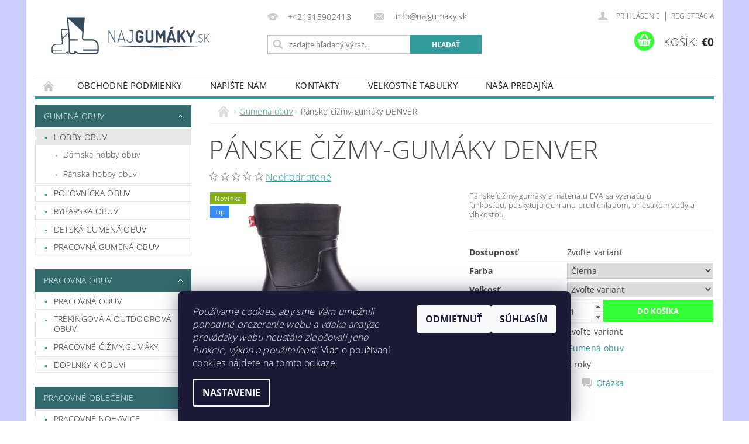

--- FILE ---
content_type: text/html; charset=utf-8
request_url: https://www.najgumaky.sk/gumena-obuv-2/panske-cizmy-gumaky-denver/
body_size: 28982
content:
<!DOCTYPE html>
<html id="css" xml:lang='sk' lang='sk' class="external-fonts-loaded">
    <head>
        <link rel="preconnect" href="https://cdn.myshoptet.com" /><link rel="dns-prefetch" href="https://cdn.myshoptet.com" /><link rel="preload" href="https://cdn.myshoptet.com/prj/dist/master/cms/libs/jquery/jquery-1.11.3.min.js" as="script" />        <script>
dataLayer = [];
dataLayer.push({'shoptet' : {
    "pageId": 717,
    "pageType": "productDetail",
    "currency": "EUR",
    "currencyInfo": {
        "decimalSeparator": ",",
        "exchangeRate": 1,
        "priceDecimalPlaces": 2,
        "symbol": "\u20ac",
        "symbolLeft": 1,
        "thousandSeparator": " "
    },
    "language": "sk",
    "projectId": 149530,
    "product": {
        "id": 1188,
        "guid": "643ed826-8e2e-11eb-ac33-0cc47a6b4bcc",
        "hasVariants": true,
        "codes": [
            {
                "code": "1188\/41"
            },
            {
                "code": "1188\/42"
            },
            {
                "code": "1188\/43"
            },
            {
                "code": "1188\/44"
            },
            {
                "code": "1188\/45"
            },
            {
                "code": "1188\/46"
            },
            {
                "code": "1188\/47"
            }
        ],
        "name": "P\u00e1nske \u010di\u017emy-gum\u00e1ky DENVER",
        "appendix": "",
        "weight": 0,
        "currentCategory": "Gumen\u00e1 obuv",
        "currentCategoryGuid": "703af1c7-6570-11e7-ae76-0cc47a6c92bc",
        "defaultCategory": "Gumen\u00e1 obuv",
        "defaultCategoryGuid": "703af1c7-6570-11e7-ae76-0cc47a6c92bc",
        "currency": "EUR",
        "priceWithVat": 25.34
    },
    "stocks": [
        {
            "id": "ext",
            "title": "Sklad",
            "isDeliveryPoint": 0,
            "visibleOnEshop": 1
        }
    ],
    "cartInfo": {
        "id": null,
        "freeShipping": false,
        "freeShippingFrom": null,
        "leftToFreeGift": {
            "formattedPrice": "\u20ac0",
            "priceLeft": 0
        },
        "freeGift": false,
        "leftToFreeShipping": {
            "priceLeft": null,
            "dependOnRegion": null,
            "formattedPrice": null
        },
        "discountCoupon": [],
        "getNoBillingShippingPrice": {
            "withoutVat": 0,
            "vat": 0,
            "withVat": 0
        },
        "cartItems": [],
        "taxMode": "ORDINARY"
    },
    "cart": [],
    "customer": {
        "priceRatio": 1,
        "priceListId": 1,
        "groupId": null,
        "registered": false,
        "mainAccount": false
    }
}});
dataLayer.push({'cookie_consent' : {
    "marketing": "denied",
    "analytics": "denied"
}});
document.addEventListener('DOMContentLoaded', function() {
    shoptet.consent.onAccept(function(agreements) {
        if (agreements.length == 0) {
            return;
        }
        dataLayer.push({
            'cookie_consent' : {
                'marketing' : (agreements.includes(shoptet.config.cookiesConsentOptPersonalisation)
                    ? 'granted' : 'denied'),
                'analytics': (agreements.includes(shoptet.config.cookiesConsentOptAnalytics)
                    ? 'granted' : 'denied')
            },
            'event': 'cookie_consent'
        });
    });
});
</script>

        <meta http-equiv="content-type" content="text/html; charset=utf-8" />
        <title>Pánske čižmy-gumáky DENVER - www.najgumaky.sk</title>

        <meta name="viewport" content="width=device-width, initial-scale=1.0" />
        <meta name="format-detection" content="telephone=no" />

        
            <meta property="og:type" content="website"><meta property="og:site_name" content="najgumaky.sk"><meta property="og:url" content="https://www.najgumaky.sk/gumena-obuv-2/panske-cizmy-gumaky-denver/"><meta property="og:title" content="Pánske čižmy-gumáky DENVER - www.najgumaky.sk"><meta name="author" content="www.najgumaky.sk"><meta name="web_author" content="Shoptet.sk"><meta name="dcterms.rightsHolder" content="www.najgumaky.sk"><meta name="robots" content="index,follow"><meta property="og:image" content="https://cdn.myshoptet.com/usr/www.najgumaky.sk/user/shop/big/1188_panske-cizmy-gumaky-denver.jpg?605dd439"><meta property="og:description" content="Pánske čižmy-gumáky DENVER. Pánske čižmy-gumáky z materiálu EVA sa vyznačujú ľahkosťou, poskytujú ochranu pred chladom, priesakom vody a vlhkosťou."><meta name="description" content="Pánske čižmy-gumáky DENVER. Pánske čižmy-gumáky z materiálu EVA sa vyznačujú ľahkosťou, poskytujú ochranu pred chladom, priesakom vody a vlhkosťou."><meta name="google-site-verification" content="G3IJHrkd2fptbOp2dTT9Ige3Zudyb6zkEZzYOZCTso0"><meta property="product:price:amount" content="25.34"><meta property="product:price:currency" content="EUR">
        


        
        <noscript>
            <style media="screen">
                #category-filter-hover {
                    display: block !important;
                }
            </style>
        </noscript>
        
    <link href="https://cdn.myshoptet.com/prj/dist/master/cms/templates/frontend_templates/shared/css/font-face/open-sans.css" rel="stylesheet"><link href="https://cdn.myshoptet.com/prj/dist/master/shop/dist/font-shoptet-04.css.7d79974e5b4cdb582ad8.css" rel="stylesheet">    <script>
        var oldBrowser = false;
    </script>
    <!--[if lt IE 9]>
        <script src="https://cdnjs.cloudflare.com/ajax/libs/html5shiv/3.7.3/html5shiv.js"></script>
        <script>
            var oldBrowser = '<strong>Upozornenie!</strong> Používate zastaraný prehliadač, ktorý už nie je podporovaný. Prosím <a href="https://www.whatismybrowser.com/" target="_blank" rel="nofollow">aktualizujte svoj prehliadač</a> a zvýšte svoje UX.';
        </script>
    <![endif]-->

        <style>:root {--color-primary: #329a9d;--color-primary-h: 182;--color-primary-s: 52%;--color-primary-l: 41%;--color-primary-hover: #34696d;--color-primary-hover-h: 184;--color-primary-hover-s: 35%;--color-primary-hover-l: 32%;--color-secondary: #34ff34;--color-secondary-h: 120;--color-secondary-s: 100%;--color-secondary-l: 60%;--color-secondary-hover: #00d2cb;--color-secondary-hover-h: 178;--color-secondary-hover-s: 100%;--color-secondary-hover-l: 41%;--color-tertiary: #000000;--color-tertiary-h: 0;--color-tertiary-s: 0%;--color-tertiary-l: 0%;--color-tertiary-hover: #000000;--color-tertiary-hover-h: 0;--color-tertiary-hover-s: 0%;--color-tertiary-hover-l: 0%;--color-header-background: #ffffff;--template-font: "Open Sans";--template-headings-font: "Open Sans";--header-background-url: url("https://cdn.myshoptet.com/prj/dist/master/cms/img/header_backgrounds/04-blue.png");--cookies-notice-background: #1A1937;--cookies-notice-color: #F8FAFB;--cookies-notice-button-hover: #f5f5f5;--cookies-notice-link-hover: #27263f;--templates-update-management-preview-mode-content: "Náhľad aktualizácií šablóny je aktívny pre váš prehliadač."}</style>

        <style>:root {--logo-x-position: 10px;--logo-y-position: 10px;--front-image-x-position: 319px;--front-image-y-position: 0px;}</style>

        <link href="https://cdn.myshoptet.com/prj/dist/master/shop/dist/main-04.css.55ec9317567af1708cb4.css" rel="stylesheet" media="screen" />

        <link rel="stylesheet" href="https://cdn.myshoptet.com/prj/dist/master/cms/templates/frontend_templates/_/css/print.css" media="print" />
                            <link rel="shortcut icon" href="/favicon.ico" type="image/x-icon" />
                                    <link rel="canonical" href="https://www.najgumaky.sk/gumena-obuv-2/panske-cizmy-gumaky-denver/" />
        
        
        
        
                
                            <style>
                    /* custom background */
                    #main-wrapper {
                                                    background-color: #cbcefb !important;
                                                                            background-position: top center !important;
                            background-repeat: no-repeat !important;
                                                                            background-attachment: scroll !important;
                                                                    }
                </style>
                    
                <script>var shoptet = shoptet || {};shoptet.abilities = {"about":{"generation":2,"id":"04"},"config":{"category":{"product":{"image_size":"detail_alt_1"}},"navigation_breakpoint":991,"number_of_active_related_products":2,"product_slider":{"autoplay":false,"autoplay_speed":3000,"loop":true,"navigation":true,"pagination":true,"shadow_size":0}},"elements":{"recapitulation_in_checkout":true},"feature":{"directional_thumbnails":false,"extended_ajax_cart":false,"extended_search_whisperer":false,"fixed_header":false,"images_in_menu":false,"product_slider":false,"simple_ajax_cart":true,"smart_labels":false,"tabs_accordion":false,"tabs_responsive":false,"top_navigation_menu":false,"user_action_fullscreen":false}};shoptet.design = {"template":{"name":"Pop","colorVariant":"Zirkon"},"layout":{"homepage":"catalog4","subPage":"catalog3","productDetail":"list"},"colorScheme":{"conversionColor":"#34ff34","conversionColorHover":"#00d2cb","color1":"#329a9d","color2":"#34696d","color3":"#000000","color4":"#000000"},"fonts":{"heading":"Open Sans","text":"Open Sans"},"header":{"backgroundImage":"https:\/\/www.najgumaky.skcms\/img\/header_backgrounds\/04-blue.png","image":null,"logo":"https:\/\/www.najgumaky.skuser\/logos\/najgumaky_edited2.png","color":"#ffffff"},"background":{"enabled":true,"color":{"enabled":true,"color":"#cbcefb"},"image":{"url":null,"attachment":"scroll","position":"center"}}};shoptet.config = {};shoptet.events = {};shoptet.runtime = {};shoptet.content = shoptet.content || {};shoptet.updates = {};shoptet.messages = [];shoptet.messages['lightboxImg'] = "Obrázok";shoptet.messages['lightboxOf'] = "z";shoptet.messages['more'] = "Viac";shoptet.messages['cancel'] = "Zrušiť";shoptet.messages['removedItem'] = "Položka bola odstránená z košíka.";shoptet.messages['discountCouponWarning'] = "Zabudli ste použiť váš zľavový kupón. Urobte tak kliknutím na tlačidlo pri políčku, alebo číslo vymažte, aby ste mohli pokračovať.";shoptet.messages['charsNeeded'] = "Prosím, použite minimálne 3 znaky!";shoptet.messages['invalidCompanyId'] = "Neplané IČ, povolené sú iba číslice";shoptet.messages['needHelp'] = "Potrebujete poradiť?";shoptet.messages['showContacts'] = "Zobraziť kontakty";shoptet.messages['hideContacts'] = "Skryť kontakty";shoptet.messages['ajaxError'] = "Došlo k chybe; obnovte stránku a skúste to znova.";shoptet.messages['variantWarning'] = "Zvoľte prosím variant tovaru.";shoptet.messages['chooseVariant'] = "Zvoľte variant";shoptet.messages['unavailableVariant'] = "Tento variant nie je dostupný a nie je možné ho objednať.";shoptet.messages['withVat'] = "vrátane DPH";shoptet.messages['withoutVat'] = "bez DPH";shoptet.messages['toCart'] = "Do košíka";shoptet.messages['emptyCart'] = "Prázdny košík";shoptet.messages['change'] = "Zmeniť";shoptet.messages['chosenBranch'] = "Zvolená pobočka";shoptet.messages['validatorRequired'] = "Povinné pole";shoptet.messages['validatorEmail'] = "Prosím vložte platnú e-mailovú adresu";shoptet.messages['validatorUrl'] = "Prosím vložte platnú URL adresu";shoptet.messages['validatorDate'] = "Prosím vložte platný dátum";shoptet.messages['validatorNumber'] = "Zadajte číslo";shoptet.messages['validatorDigits'] = "Prosím vložte iba číslice";shoptet.messages['validatorCheckbox'] = "Zadajte prosím všetky povinné polia";shoptet.messages['validatorConsent'] = "Bez súhlasu nie je možné odoslať";shoptet.messages['validatorPassword'] = "Heslá sa nezhodujú";shoptet.messages['validatorInvalidPhoneNumber'] = "Vyplňte prosím platné telefónne číslo bez predvoľby.";shoptet.messages['validatorInvalidPhoneNumberSuggestedRegion'] = "Neplatné číslo — navrhovaná oblasť: %1";shoptet.messages['validatorInvalidCompanyId'] = "Neplatné IČO, musí byť v tvare ako %1";shoptet.messages['validatorFullName'] = "Nezabudli ste priezvisko?";shoptet.messages['validatorHouseNumber'] = "Prosím zadajte správne číslo domu";shoptet.messages['validatorZipCode'] = "Zadané PSČ nezodpovedá zvolenej krajine";shoptet.messages['validatorShortPhoneNumber'] = "Telefónne číslo musí mať min. 8 znakov";shoptet.messages['choose-personal-collection'] = "Prosím vyberte miesto doručenia pri osobnom odbere, zatiaľ nie je zvolené.";shoptet.messages['choose-external-shipping'] = "Špecifikujte vybraný spôsob dopravy";shoptet.messages['choose-ceska-posta'] = "Pobočka Českej Pošty nebola zvolená, prosím vyberte si jednu";shoptet.messages['choose-hupostPostaPont'] = "Pobočka Maďarskej pošty nie je vybraná, zvoľte prosím nejakú";shoptet.messages['choose-postSk'] = "Pobočka Slovenskej pošty nebola zvolená, prosím vyberte si jednu";shoptet.messages['choose-ulozenka'] = "Pobočka Uloženky nebola zvolená, prsím vyberte si jednu";shoptet.messages['choose-zasilkovna'] = "Nebola zvolená pobočka zásielkovne, prosím, vyberte si jednu";shoptet.messages['choose-ppl-cz'] = "Pobočka PPL ParcelShop nebolaá zvolená, prosím zvoľte jednu možnosť";shoptet.messages['choose-glsCz'] = "Pobočka GLS ParcelShop nebola zvolená, prosím niektorú";shoptet.messages['choose-dpd-cz'] = "Ani jedna z pobočiek služby DPD Parcel Shop nebola zvolená, prosím vyberte si jednu z možností.";shoptet.messages['watchdogType'] = "Je potrebné vybrať jednu z možností sledovania produktu.";shoptet.messages['watchdog-consent-required'] = "Musíte zaškrtnúť všetky povinné súhlasy";shoptet.messages['watchdogEmailEmpty'] = "Prosím vyplňte email";shoptet.messages['privacyPolicy'] = 'Musíte súhlasiť s ochranou osobných údajov';shoptet.messages['amountChanged'] = '(množstvo bolo zmenené)';shoptet.messages['unavailableCombination'] = 'Nie je k dispozícii v tejto kombinácii';shoptet.messages['specifyShippingMethod'] = 'Upresnite dopravu';shoptet.messages['PIScountryOptionMoreBanks'] = 'Možnosť platby z %1 bánk';shoptet.messages['PIScountryOptionOneBank'] = 'Možnosť platby z 1 banky';shoptet.messages['PIScurrencyInfoCZK'] = 'V mene CZK je možné zaplatiť iba prostredníctvom českých bánk.';shoptet.messages['PIScurrencyInfoHUF'] = 'V mene HUF je možné zaplatiť iba prostredníctvom maďarských bánk.';shoptet.messages['validatorVatIdWaiting'] = "Overujeme";shoptet.messages['validatorVatIdValid'] = "Overené";shoptet.messages['validatorVatIdInvalid'] = "DIČ sa nepodarilo overiť, aj napriek tomu môžete objednávku dokončiť";shoptet.messages['validatorVatIdInvalidOrderForbid'] = "Zadané DIČ teraz nie je možné overiť, pretože služba overovania je dočasne nedostupná. Skúste opakovať zadanie neskôr, alebo DIČ vymažte a vašu objednávku dokončte v režime OSS. Prípadne kontaktujte predajcu.";shoptet.messages['validatorVatIdInvalidOssRegime'] = "Zadané DIČ nemôže byť overené, pretože služba overovania je dočasne nedostupná. Vaša objednávka bude dokončená v režime OSS. Prípadne kontaktujte predajcu.";shoptet.messages['previous'] = "Predchádzajúce";shoptet.messages['next'] = "Nasledujúce";shoptet.messages['close'] = "Zavrieť";shoptet.messages['imageWithoutAlt'] = "Tento obrázok nemá popis";shoptet.messages['newQuantity'] = "Nové množstvo:";shoptet.messages['currentQuantity'] = "Aktuálne množstvo:";shoptet.messages['quantityRange'] = "Prosím vložte číslo v rozmedzí %1 a %2";shoptet.messages['skipped'] = "Preskočené";shoptet.messages.validator = {};shoptet.messages.validator.nameRequired = "Zadajte meno a priezvisko.";shoptet.messages.validator.emailRequired = "Zadajte e-mailovú adresu (napr. jan.novak@example.com).";shoptet.messages.validator.phoneRequired = "Zadajte telefónne číslo.";shoptet.messages.validator.messageRequired = "Napíšte komentár.";shoptet.messages.validator.descriptionRequired = shoptet.messages.validator.messageRequired;shoptet.messages.validator.captchaRequired = "Vyplňte bezpečnostnú kontrolu.";shoptet.messages.validator.consentsRequired = "Potvrďte svoj súhlas.";shoptet.messages.validator.scoreRequired = "Zadajte počet hviezdičiek.";shoptet.messages.validator.passwordRequired = "Zadajte heslo, ktoré bude obsahovať minimálne 4 znaky.";shoptet.messages.validator.passwordAgainRequired = shoptet.messages.validator.passwordRequired;shoptet.messages.validator.currentPasswordRequired = shoptet.messages.validator.passwordRequired;shoptet.messages.validator.birthdateRequired = "Zadajte dátum narodenia.";shoptet.messages.validator.billFullNameRequired = "Zadajte meno a priezvisko.";shoptet.messages.validator.deliveryFullNameRequired = shoptet.messages.validator.billFullNameRequired;shoptet.messages.validator.billStreetRequired = "Zadajte názov ulice.";shoptet.messages.validator.deliveryStreetRequired = shoptet.messages.validator.billStreetRequired;shoptet.messages.validator.billHouseNumberRequired = "Zadajte číslo domu.";shoptet.messages.validator.deliveryHouseNumberRequired = shoptet.messages.validator.billHouseNumberRequired;shoptet.messages.validator.billZipRequired = "Zadajte PSČ.";shoptet.messages.validator.deliveryZipRequired = shoptet.messages.validator.billZipRequired;shoptet.messages.validator.billCityRequired = "Zadajte názov mesta.";shoptet.messages.validator.deliveryCityRequired = shoptet.messages.validator.billCityRequired;shoptet.messages.validator.companyIdRequired = "Zadajte IČ.";shoptet.messages.validator.vatIdRequired = "Zadajte IČ DPH.";shoptet.messages.validator.billCompanyRequired = "Zadajte názov spoločnosti.";shoptet.messages['loading'] = "Načítavám…";shoptet.messages['stillLoading'] = "Stále načítavám…";shoptet.messages['loadingFailed'] = "Načítanie sa nepodarilo. Skúste to znova.";shoptet.messages['productsSorted'] = "Produkty zoradené.";shoptet.messages['formLoadingFailed'] = "Formulár sa nepodarilo načítať. Skúste to prosím znovu.";shoptet.messages.moreInfo = "Viac informácií";shoptet.config.showAdvancedOrder = true;shoptet.config.orderingProcess = {active: false,step: false};shoptet.config.documentsRounding = '3';shoptet.config.documentPriceDecimalPlaces = '2';shoptet.config.thousandSeparator = ' ';shoptet.config.decSeparator = ',';shoptet.config.decPlaces = '2';shoptet.config.decPlacesSystemDefault = '2';shoptet.config.currencySymbol = '€';shoptet.config.currencySymbolLeft = '1';shoptet.config.defaultVatIncluded = 1;shoptet.config.defaultProductMaxAmount = 9999;shoptet.config.inStockAvailabilityId = -1;shoptet.config.defaultProductMaxAmount = 9999;shoptet.config.inStockAvailabilityId = -1;shoptet.config.cartActionUrl = '/action/Cart';shoptet.config.advancedOrderUrl = '/action/Cart/GetExtendedOrder/';shoptet.config.cartContentUrl = '/action/Cart/GetCartContent/';shoptet.config.stockAmountUrl = '/action/ProductStockAmount/';shoptet.config.addToCartUrl = '/action/Cart/addCartItem/';shoptet.config.removeFromCartUrl = '/action/Cart/deleteCartItem/';shoptet.config.updateCartUrl = '/action/Cart/setCartItemAmount/';shoptet.config.addDiscountCouponUrl = '/action/Cart/addDiscountCoupon/';shoptet.config.setSelectedGiftUrl = '/action/Cart/setSelectedGift/';shoptet.config.rateProduct = '/action/ProductDetail/RateProduct/';shoptet.config.customerDataUrl = '/action/OrderingProcess/step2CustomerAjax/';shoptet.config.registerUrl = '/registracia/';shoptet.config.agreementCookieName = 'site-agreement';shoptet.config.cookiesConsentUrl = '/action/CustomerCookieConsent/';shoptet.config.cookiesConsentIsActive = 1;shoptet.config.cookiesConsentOptAnalytics = 'analytics';shoptet.config.cookiesConsentOptPersonalisation = 'personalisation';shoptet.config.cookiesConsentOptNone = 'none';shoptet.config.cookiesConsentRefuseDuration = 7;shoptet.config.cookiesConsentName = 'CookiesConsent';shoptet.config.agreementCookieExpire = 30;shoptet.config.cookiesConsentSettingsUrl = '/cookies-settings/';shoptet.config.fonts = {"google":{"attributes":"300,400,600,700,900:latin-ext","families":["Open Sans"],"urls":["https:\/\/cdn.myshoptet.com\/prj\/dist\/master\/cms\/templates\/frontend_templates\/shared\/css\/font-face\/open-sans.css"]},"custom":{"families":["shoptet"],"urls":["https:\/\/cdn.myshoptet.com\/prj\/dist\/master\/shop\/dist\/font-shoptet-04.css.7d79974e5b4cdb582ad8.css"]}};shoptet.config.mobileHeaderVersion = '1';shoptet.config.fbCAPIEnabled = false;shoptet.config.fbPixelEnabled = false;shoptet.config.fbCAPIUrl = '/action/FacebookCAPI/';shoptet.content.regexp = /strana-[0-9]+[\/]/g;shoptet.content.colorboxHeader = '<div class="colorbox-html-content">';shoptet.content.colorboxFooter = '</div>';shoptet.customer = {};shoptet.csrf = shoptet.csrf || {};shoptet.csrf.token = 'csrf_JqUR0Ttu88bed705aec848ba';shoptet.csrf.invalidTokenModal = '<div><h2>Prihláste sa prosím znovu</h2><p>Ospravedlňujeme sa, ale Váš CSRF token pravdepodobne vypršal. Aby sme mohli Vašu bezpečnosť udržať na čo najvyššej úrovni, potrebujeme, aby ste sa znovu prihlásili.</p><p>Ďakujeme za pochopenie.</p><div><a href="/login/?backTo=%2Fgumena-obuv-2%2Fpanske-cizmy-gumaky-denver%2F">Prihlásenie</a></div></div> ';shoptet.csrf.formsSelector = 'csrf-enabled';shoptet.csrf.submitListener = true;shoptet.csrf.validateURL = '/action/ValidateCSRFToken/Index/';shoptet.csrf.refreshURL = '/action/RefreshCSRFTokenNew/Index/';shoptet.csrf.enabled = true;shoptet.config.googleAnalytics ||= {};shoptet.config.googleAnalytics.isGa4Enabled = true;shoptet.config.googleAnalytics.route ||= {};shoptet.config.googleAnalytics.route.ua = "UA";shoptet.config.googleAnalytics.route.ga4 = "GA4";shoptet.config.ums_a11y_category_page = true;shoptet.config.discussion_rating_forms = false;shoptet.config.ums_forms_redesign = false;shoptet.config.showPriceWithoutVat = '';shoptet.config.ums_a11y_login = false;</script>
        <script src="https://cdn.myshoptet.com/prj/dist/master/cms/libs/jquery/jquery-1.11.3.min.js"></script><script src="https://cdn.myshoptet.com/prj/dist/master/cms/libs/jquery/jquery-migrate-1.4.1.min.js"></script><script src="https://cdn.myshoptet.com/prj/dist/master/cms/libs/jquery/jquery-ui-1.8.24.min.js"></script>
    <script src="https://cdn.myshoptet.com/prj/dist/master/shop/dist/main-04.js.cd0f12ca7fcb266dd765.js"></script>
<script src="https://cdn.myshoptet.com/prj/dist/master/shop/dist/shared-2g.js.aa13ef3ecca51cd89ec5.js"></script><script src="https://cdn.myshoptet.com/prj/dist/master/cms/libs/jqueryui/i18n/datepicker-sk.js"></script><script>if (window.self !== window.top) {const script = document.createElement('script');script.type = 'module';script.src = "https://cdn.myshoptet.com/prj/dist/master/shop/dist/editorPreview.js.e7168e827271d1c16a1d.js";document.body.appendChild(script);}</script>        <script>
            jQuery.extend(jQuery.cybergenicsFormValidator.messages, {
                required: "Povinné pole",
                email: "Prosím vložte platnú e-mailovú adresu",
                url: "Prosím vložte platnú URL adresu",
                date: "Prosím vložte platný dátum",
                number: "Zadajte číslo",
                digits: "Prosím vložte iba číslice",
                checkbox: "Zadajte prosím všetky povinné polia",
                validatorConsent: "Bez súhlasu nie je možné odoslať",
                password: "Heslá sa nezhodujú",
                invalidPhoneNumber: "Vyplňte prosím platné telefónne číslo bez predvoľby.",
                invalidCompanyId: 'Nevalidné IČ, musí mať presne 8 čísel (pred kratšie IČ možno dať nuly)',
                fullName: "Nezabudli ste priezvisko?",
                zipCode: "Zadané PSČ nezodpovedá zvolenej krajine",
                houseNumber: "Prosím zadajte správne číslo domu",
                shortPhoneNumber: "Telefónne číslo musí mať min. 8 znakov",
                privacyPolicy: "Musíte súhlasiť s ochranou osobných údajov"
            });
        </script>
                                    
                
        
        <!-- User include -->
                <!-- project html code header -->
<!-- Google tag (gtag.js) -->
<script async src="https://www.googletagmanager.com/gtag/js?id=AW-11074424983"></script>
<script>
  window.dataLayer = window.dataLayer || [];
  function gtag(){dataLayer.push(arguments);}
  gtag('js', new Date());

  gtag('config', 'AW-11074424983');
</script>

        <!-- /User include -->
                                <!-- Global site tag (gtag.js) - Google Analytics -->
    <script async src="https://www.googletagmanager.com/gtag/js?id=UA-108623029-1"></script>
    <script>
        
        window.dataLayer = window.dataLayer || [];
        function gtag(){dataLayer.push(arguments);}
        

                    console.debug('default consent data');

            gtag('consent', 'default', {"ad_storage":"denied","analytics_storage":"denied","ad_user_data":"denied","ad_personalization":"denied","wait_for_update":500});
            dataLayer.push({
                'event': 'default_consent'
            });
        
        gtag('js', new Date());

                gtag('config', 'UA-108623029-1', { 'groups': "UA" });
        
        
        
        
        
        
        
        
                gtag('set', 'currency', 'EUR');

        gtag('event', 'view_item', {
            "send_to": "UA",
            "items": [
                {
                    "id": "1188\/41",
                    "name": "P\u00e1nske \u010di\u017emy-gum\u00e1ky DENVER",
                    "category": "Gumen\u00e1 obuv",
                                                            "variant": "Farba: \u010cierna, Ve\u013ekos\u0165: 41",
                                        "price": 20.6
                }
            ]
        });
        
        
        
        
        
        
        
        
        
        
        
        
        document.addEventListener('DOMContentLoaded', function() {
            if (typeof shoptet.tracking !== 'undefined') {
                for (var id in shoptet.tracking.bannersList) {
                    gtag('event', 'view_promotion', {
                        "send_to": "UA",
                        "promotions": [
                            {
                                "id": shoptet.tracking.bannersList[id].id,
                                "name": shoptet.tracking.bannersList[id].name,
                                "position": shoptet.tracking.bannersList[id].position
                            }
                        ]
                    });
                }
            }

            shoptet.consent.onAccept(function(agreements) {
                if (agreements.length !== 0) {
                    console.debug('gtag consent accept');
                    var gtagConsentPayload =  {
                        'ad_storage': agreements.includes(shoptet.config.cookiesConsentOptPersonalisation)
                            ? 'granted' : 'denied',
                        'analytics_storage': agreements.includes(shoptet.config.cookiesConsentOptAnalytics)
                            ? 'granted' : 'denied',
                                                                                                'ad_user_data': agreements.includes(shoptet.config.cookiesConsentOptPersonalisation)
                            ? 'granted' : 'denied',
                        'ad_personalization': agreements.includes(shoptet.config.cookiesConsentOptPersonalisation)
                            ? 'granted' : 'denied',
                        };
                    console.debug('update consent data', gtagConsentPayload);
                    gtag('consent', 'update', gtagConsentPayload);
                    dataLayer.push(
                        { 'event': 'update_consent' }
                    );
                }
            });
        });
    </script>

                
                                <script>
    (function(t, r, a, c, k, i, n, g) { t['ROIDataObject'] = k;
    t[k]=t[k]||function(){ (t[k].q=t[k].q||[]).push(arguments) },t[k].c=i;n=r.createElement(a),
    g=r.getElementsByTagName(a)[0];n.async=1;n.src=c;g.parentNode.insertBefore(n,g)
    })(window, document, 'script', '//www.heureka.sk/ocm/sdk.js?source=shoptet&version=2&page=product_detail', 'heureka', 'sk');

    heureka('set_user_consent', 0);
</script>
                    </head>
        <body class="desktop id-717 in-gumena-obuv-2 template-04 type-product type-detail page-detail ajax-add-to-cart">
        
        <div id="fb-root"></div>
        <script>
            window.fbAsyncInit = function() {
                FB.init({
                    autoLogAppEvents : true,
                    xfbml            : true,
                    version          : 'v24.0'
                });
            };
        </script>
        <script async defer crossorigin="anonymous" src="https://connect.facebook.net/sk_SK/sdk.js#xfbml=1&version=v24.0"></script>
        
                
        
        <div id="main-wrapper">
            <div id="main-wrapper-in" class="large-12 medium-12 small-12">
                <div id="main" class="large-12 medium-12 small-12 row">

                    

                    <div id="header" class="large-12 medium-12 small-12 columns">
                        <header id="header-in" class="large-12 medium-12 small-12 clearfix">
                            
<div class="row">
    
                        <div class="large-4 medium-4 small-6 columns">
                        <a href="/" title="www.najgumaky.sk" id="logo" data-testid="linkWebsiteLogo"><img src="https://cdn.myshoptet.com/usr/www.najgumaky.sk/user/logos/najgumaky_edited2.png" alt="www.najgumaky.sk" /></a>
        </div>
    
    
        <div class="large-4 medium-4 small-12 columns">
                                                <div class="large-12 row collapse header-contacts">
                                                                                       <div class="large-6 medium-12 small-6 header-phone columns left">
                    <a href="tel:+421915902413" title="Telefón"><span>+421915902413</span></a>
                    </div>
                                                    <div class="large-6 medium-12 small-6 header-email columns left">
                                                    <a href="mailto:info@najgumaky.sk"><span>
                            info@najgumaky.sk</span></a>
                                            </div>
                            </div>
            
                        <div class="searchform large-12 medium-12 small-12" itemscope itemtype="https://schema.org/WebSite">
                <meta itemprop="headline" content="Gumená obuv"/>
<meta itemprop="url" content="https://www.najgumaky.sk"/>
        <meta itemprop="text" content="Pánske čižmy-gumáky DENVER. Pánske čižmy-gumáky z materiálu EVA sa vyznačujú ľahkosťou, poskytujú ochranu pred chladom, priesakom vody a vlhkosťou."/>

                <form class="search-whisperer-wrap-v1 search-whisperer-wrap" action="/action/ProductSearch/prepareString/" method="post" itemprop="potentialAction" itemscope itemtype="https://schema.org/SearchAction" data-testid="searchForm">
                    <fieldset>
                        <meta itemprop="target" content="https://www.najgumaky.sk/vyhladavanie/?string={string}"/>
                        <div class="large-8 medium-8 small-12 left">
                            <input type="hidden" name="language" value="sk" />
                            <input type="search" name="string" itemprop="query-input" class="s-word" placeholder="zadajte hľadaný výraz..." autocomplete="off" data-testid="searchInput" />
                        </div>
                        <div class="tar large-4 medium-4 small-2 left b-search-wrap">
                            <input type="submit" value="Hľadať" class="b-search tiny button" data-testid="searchBtn" />
                        </div>
                        <div class="search-whisperer-container-js"></div>
                        <div class="search-notice large-12 medium-12 small-12" data-testid="searchMsg">Prosím, použite minimálne 3 znaky!</div>
                    </fieldset>
                </form>
            </div>
        </div>
    
    
        <div class="large-4 medium-4 small-12 columns">
                        <div id="top-links" class="large-12 medium-12 small-12">
                <span class="responsive-mobile-visible responsive-all-hidden box-account-links-trigger-wrap">
                    <span class="box-account-links-trigger"></span>
                </span>
                <ul class="responsive-mobile-hidden box-account-links list-inline list-reset">
                    
                                                                                                                        <li>
                                        <a class="icon-account-login" href="/login/?backTo=%2Fgumena-obuv-2%2Fpanske-cizmy-gumaky-denver%2F" title="Prihlásenie" data-testid="signin" rel="nofollow"><span>Prihlásenie</span></a>
                                    </li>
                                    <li>
                                        <span class="responsive-mobile-hidden"> |</span>
                                        <a href="/registracia/" title="Registrácia" data-testid="headerSignup" rel="nofollow">Registrácia</a>
                                    </li>
                                                                                                        
                </ul>
            </div>
                        
                                            
                <div class="place-cart-here">
                    <div id="header-cart-wrapper" class="header-cart-wrapper menu-element-wrap">
    <a href="/kosik/" id="header-cart" class="header-cart" data-testid="headerCart" rel="nofollow">
        <span class="responsive-mobile-hidden">Košík:</span>
        
        <strong class="header-cart-price" data-testid="headerCartPrice">
            €0
        </strong>
    </a>

    <div id="cart-recapitulation" class="cart-recapitulation menu-element-submenu align-right hover-hidden" data-testid="popupCartWidget">
                    <div class="cart-reca-single darken tac" data-testid="cartTitle">
                Váš nákupný košík je prázdny            </div>
            </div>
</div>
                </div>
                    </div>
    
</div>

             <nav id="menu" class="large-12 medium-12 small-12"><ul class="inline-list list-inline valign-top-inline left"><li class="first-line"><a href="/" id="a-home" data-testid="headerMenuItem">Úvodná stránka</a></li><li class="menu-item-39">
    <a href="/obchodne-podmienky/" data-testid="headerMenuItem">
        Obchodné podmienky
    </a>
</li><li class="menu-item--6">
    <a href="/napiste-nam/" data-testid="headerMenuItem">
        Napíšte nám
    </a>
</li><li class="menu-item-29">
    <a href="/kontakty/" data-testid="headerMenuItem">
        Kontakty
    </a>
</li><li class="menu-item-711">
    <a href="/velkostne-tabulky/" data-testid="headerMenuItem">
        Veľkostné tabuľky
    </a>
</li><li class="menu-item-801">
    <a href="/nasa-predajna/" data-testid="headerMenuItem">
        Naša predajňa
    </a>
</li><li class="menu-item-807">
    <a href="/ochrana-osobnych-udajov/" data-testid="headerMenuItem">
        Ochrana osobných údajov
    </a>
</li><li class="menu-item-812">
    <a href="/doprava-a-platba-2/" data-testid="headerMenuItem">
         Doprava a platba
    </a>
</li></ul><div id="menu-helper-wrapper"><div id="menu-helper" data-testid="hamburgerMenu">&nbsp;</div><ul id="menu-helper-box"></ul></div></nav>

<script>
    $(document).ready(function() {
        checkSearchForm($('.searchform'), "Prosím, použite minimálne 3 znaky!");
    });
    var userOptions = {
        carousel : {
            stepTimer : 5000,
            fadeTimer : 800
        }
    };
</script>

                        </header>
                    </div>
                    <div id="main-in" class="large-12 medium-12 small-12 columns">
                        <div id="main-in-in" class="large-12 medium-12 small-12">
                            
                            <div id="content" class="large-12 medium-12 small-12 row">
                                
                                                                            <aside id="column-l" class="large-3 medium-3 small-12 columns">
                                            <div id="column-l-in">
                                                                                                                                                    <div class="box-even">
                        
<div id="categories">
                        <div class="categories cat-01 expandable cat-active expanded" id="cat-717">
                <div class="topic"><a href="/gumena-obuv-2/" class="expanded">Gumená obuv</a></div>
        
    <ul class="expanded">
                    <li class="active expandable expanded"><a href="/gumena-obuv/" title="Hobby obuv">Hobby obuv</a>
                                <ul class="expanded">
                                                <li ><a href="/damska-hobby-obuv/" title="Dámska hobby obuv">Dámska hobby obuv</a>
                                                            </li>                                     <li ><a href="/panska-hobby-obuv/" title="Pánska hobby obuv">Pánska hobby obuv</a>
                                                            </li>                     </ul>                     </li>                 <li ><a href="/polovnicka-obuv/" title="Poľovnícka obuv">Poľovnícka obuv</a>
                            </li>                 <li ><a href="/rybarska-obuv/" title="Rybárska obuv">Rybárska obuv</a>
                            </li>                 <li ><a href="/detska-gumena-obuv/" title="Detská gumená obuv">Detská gumená obuv</a>
                            </li>                 <li ><a href="/pracovna-gumena-obuv/" title="Pracovná gumená obuv">Pracovná gumená obuv</a>
                            </li>     </ul> 
    </div>
            <div class="categories cat-02 expandable expanded" id="cat-674">
                <div class="topic"><a href="/obuv/" class="expanded">Pracovná obuv</a></div>
        
    <ul class="expanded">
                    <li ><a href="/pracovna-obuv/" title="Pracovná obuv">Pracovná obuv</a>
                            </li>                 <li ><a href="/trekingova-a-outdoorova-obuv/" title="Trekingová a outdoorová obuv">Trekingová a outdoorová obuv</a>
                            </li>                 <li ><a href="/pracovne-cizmy-gumaky/" title="Pracovné čižmy,gumáky">Pracovné čižmy,gumáky</a>
                            </li>                 <li ><a href="/doplnky-k-obuvi/" title="Doplnky k obuvi">Doplnky k obuvi</a>
                            </li>     </ul> 
    </div>
            <div class="categories cat-01 expandable expanded" id="cat-726">
                <div class="topic"><a href="/pracovne-oblecenie/" class="expanded">Pracovné oblečenie</a></div>
        
    <ul class="expanded">
                    <li ><a href="/pracovne-nohavice-2/" title="Pracovné nohavice">Pracovné nohavice</a>
                            </li>                 <li ><a href="/pracovne-bluzy/" title="Pracovné blúzy">Pracovné blúzy</a>
                            </li>                 <li ><a href="/pracovne-mikiny/" title="Pracovné mikiny">Pracovné mikiny</a>
                            </li>                 <li ><a href="/pracovne-tricka/" title="Pracovné tričká">Pracovné tričká</a>
                            </li>                 <li ><a href="/pracovne-bundy/" title="Pracovné bundy">Pracovné bundy</a>
                            </li>     </ul> 
    </div>
            <div class="categories cat-02 expanded" id="cat-780">
                <div class="topic"><a href="/volnocasove-oblecenie/" class="expanded">Voľnočasové oblečenie</a></div>
        

    </div>
            <div class="categories cat-01 expanded" id="cat-762">
                <div class="topic"><a href="/vodeodolne-oblecenie/" class="expanded">Vodeodolné oblečenie</a></div>
        

    </div>
            <div class="categories cat-02 expanded" id="cat-756">
                <div class="topic"><a href="/doplnky/" class="expanded">Doplnky</a></div>
        

    </div>
            <div class="categories cat-01 expanded" id="cat-911">
                <div class="topic"><a href="/pracovne-rukavice/" class="expanded">Pracovné rukavice</a></div>
        

    </div>
            <div class="categories cat-02 expandable expanded" id="cat-839">
                <div class="topic"><a href="/ochranne-pomocky/" class="expanded">Ochranné pomôcky</a></div>
        
    <ul class="expanded">
                    <li ><a href="/respiratory/" title="Respirátory">Respirátory</a>
                            </li>                 <li ><a href="/ochranne-jednorazove-obleky/" title="Ochranné jednorazové obleky">Ochranné jednorazové obleky</a>
                            </li>     </ul> 
    </div>
        
                            
</div>

                    </div>
                                                                                                                                                                                                    <div class="box-odd">
                            
    <section class="box section hide-for-small">
        <h3 class="topic"><a href="/blog/">Blog</a></h3>
                                    <article>
                                            <time class="small"> 8.7.2020</time>
                                        <h4><a href="/blog/poznaj-pouzivane-materialy-plavitex-acid-3/" title="Poznaj používané materiály - PLAVITEX ACID"
                                                   >Poznaj používané materiály - PLAVITEX ACID</a></h4>
                                                        </article>
                                                <article>
                                            <time class="small"> 30.4.2020</time>
                                        <h4><a href="/blog/testovaci-a-certifikacny-system-pre-textilie-oeko-tex/" title="Testovací a certifikačný systém pre textílie OEKO-TEX"
                                                   >Testovací a certifikačný systém pre textílie OEKO-TEX</a></h4>
                                                        </article>
                                                <article>
                                            <time class="small"> 1.3.2019</time>
                                        <h4><a href="/blog/poznaj-pouzivane-materialy-plavitex-heavy-duty/" title="Poznaj používané materiály - PLAVITEX HEAVY DUTY"
                                                   >Poznaj používané materiály - PLAVITEX HEAVY DUTY</a></h4>
                                                        </article>
                                </section>


                        </div>
                                                                                                                                                                                <div class="box-even">
                        <div id="onlinePayments" class="box hide-for-small">
    <h3 class="topic">Prijímame online platby</h3>
    <p>
        <img src="https://cdn.myshoptet.com/prj/dist/master/cms/img/common/payment_logos/payments.png" alt="Logá kreditných kariet">
    </p>
</div>

                    </div>
                                                                                                                                                        <div class="box-odd">
                            <div id="top10" class="box hide-for-small">
        <h3 class="topic">TOP 10</h3>
        <ol>
                            
                    <li class="panel-element display-image display-price">
                                                    <a class="a-img" href="/gumena-obuv-2/pracovne-cizmy-gumaky-worker-s3/">
                                <img src="https://cdn.myshoptet.com/usr/www.najgumaky.sk/user/shop/related/45_worker-899--1--jpg2.jpg?58e3a1f6" alt="WORKER 899 (1).jpg2" />
                            </a>
                                                <div>
                            <a href="/gumena-obuv-2/pracovne-cizmy-gumaky-worker-s3/" title="Pracovné čižmy - gumáky WORKER S3"><span>Pracovné čižmy - gumáky WORKER S3</span></a><br />
                            
                                                                <span>
                                    €45,22
                                    

                                </span>
                                                            
                        </div>
                    </li>
                
                            
                    <li class="panel-element display-image display-price">
                                                    <a class="a-img" href="/gumena-obuv-2/damske-cizmy-gumaky-verona/">
                                <img src="https://cdn.myshoptet.com/usr/www.najgumaky.sk/user/shop/related/1477_damske-cizmy-gumaky-verona.jpg?65c0bb94" alt="Dámske čižmy-gumáky VERONA" />
                            </a>
                                                <div>
                            <a href="/gumena-obuv-2/damske-cizmy-gumaky-verona/" title="Dámske čižmy-gumáky VERONA"><span>Dámske čižmy-gumáky VERONA</span></a><br />
                            
                                                                <span>
                                    €20,39
                                    

                                </span>
                                                            
                        </div>
                    </li>
                
                            
                    <li class="panel-element display-image display-price">
                                                    <a class="a-img" href="/gumena-obuv-2/polovnicke-cizmy-skarbek-traper/">
                                <img src="https://cdn.myshoptet.com/usr/www.najgumaky.sk/user/shop/related/662-1_untitled-1.jpg?63ac201d" alt="Untitled 1" />
                            </a>
                                                <div>
                            <a href="/gumena-obuv-2/polovnicke-cizmy-skarbek-traper/" title="Poľovnícke čižmy Skarbek TRAPER"><span>Poľovnícke čižmy Skarbek TRAPER</span></a><br />
                            
                                                                <span>
                                    €33,58
                                    

                                </span>
                                                            
                        </div>
                    </li>
                
                            
                    <li class="panel-element display-image display-price">
                                                    <a class="a-img" href="/gumena-obuv-2/polovnicke-cizmy-hunter-special/">
                                <img src="https://cdn.myshoptet.com/usr/www.najgumaky.sk/user/shop/related/674_pol-pm-sniegowce-hunter-special-725-1.jpg?5bdc7608" alt="pol pm Sniegowce HUNTER SPECIAL 725 1" />
                            </a>
                                                <div>
                            <a href="/gumena-obuv-2/polovnicke-cizmy-hunter-special/" title="Poľovnícke čižmy HUNTER SPECIAL"><span>Poľovnícke čižmy HUNTER SPECIAL</span></a><br />
                            
                                                                <span>
                                    €74,78
                                    

                                </span>
                                                            
                        </div>
                    </li>
                
                            
                    <li class="panel-element display-image display-price">
                                                    <a class="a-img" href="/pracovne-oblecenie/panske-pracovne-nohavice-taran-t-sb/">
                                <img src="https://cdn.myshoptet.com/usr/www.najgumaky.sk/user/shop/related/1585_panske-pracovne-nohavice-taran-t-sb.png?67ebce56" alt="Pánske pracovné nohavice TARAN-T SB" />
                            </a>
                                                <div>
                            <a href="/pracovne-oblecenie/panske-pracovne-nohavice-taran-t-sb/" title="Pánske pracovné nohavice TARAN-T SB"><span>Pánske pracovné nohavice TARAN-T SB</span></a><br />
                            
                                                                <span>
                                    €49,90
                                    

                                </span>
                                                            
                        </div>
                    </li>
                
                            
                    <li class="panel-element display-image display-price">
                                                    <a class="a-img" href="/doplnky-k-obuvi/navleky-na-obuv-hrube-jednorazove/">
                                <img src="https://cdn.myshoptet.com/usr/www.najgumaky.sk/user/shop/related/1579_navleky-na-obuv-hrube-jednorazove.png?67e12bb1" alt="Návleky na obuv hrubé - jednorazové" />
                            </a>
                                                <div>
                            <a href="/doplnky-k-obuvi/navleky-na-obuv-hrube-jednorazove/" title="Návleky na obuv hrubé - jednorazové"><span>Návleky na obuv hrubé - jednorazové</span></a><br />
                            
                                                                <span>
                                    €20,60
                                    

                                </span>
                                                            
                        </div>
                    </li>
                
                            
                    <li class="panel-element display-image display-price">
                                                    <a class="a-img" href="/ochranne-pomocky/impregnacny-prostriedok-waterstop/">
                                <img src="https://cdn.myshoptet.com/usr/www.najgumaky.sk/user/shop/related/1538_3600-1600w.jpg?669fb793" alt="3600 1600w" />
                            </a>
                                                <div>
                            <a href="/ochranne-pomocky/impregnacny-prostriedok-waterstop/" title="Impregnačný prostriedok WATERSTOP"><span>Impregnačný prostriedok WATERSTOP</span></a><br />
                            
                                                                <span>
                                    €9,68
                                    

                                </span>
                                                            
                        </div>
                    </li>
                
                            
                    <li class="panel-element display-image display-price">
                                                    <a class="a-img" href="/pracovne-oblecenie/panske-nohavice-tracer-by/">
                                <img src="https://cdn.myshoptet.com/usr/www.najgumaky.sk/user/shop/related/1597_panske-nohavice-tracer-by.jpg?67f5274a" alt="Pánske nohavice TRACER BY" />
                            </a>
                                                <div>
                            <a href="/pracovne-oblecenie/panske-nohavice-tracer-by/" title="Pánske nohavice TRACER BY"><span>Pánske nohavice TRACER BY</span></a><br />
                            
                                                                <span>
                                    €37,90
                                    

                                </span>
                                                            
                        </div>
                    </li>
                
                            
                    <li class="panel-element display-image display-price">
                                                    <a class="a-img" href="/obuv/damske-cizmy-13022-pro/">
                                <img src="https://cdn.myshoptet.com/usr/www.najgumaky.sk/user/shop/related/1603_damske-cizmy-13022-pro.png?67f518be" alt="Dámske čižmy 13022 PRO" />
                            </a>
                                                <div>
                            <a href="/obuv/damske-cizmy-13022-pro/" title="Dámske čižmy 13022 PRO"><span>Dámske čižmy 13022 PRO</span></a><br />
                            
                                                                <span>
                                    €22,80
                                    

                                </span>
                                                            
                        </div>
                    </li>
                
                            
                    <li class=" display-image display-price">
                                                    <a class="a-img" href="/obuv/damske-ortopedicke-vsuvky-t13-biela/">
                                <img src="https://cdn.myshoptet.com/usr/www.najgumaky.sk/user/shop/related/1489_protetika-t13.jpg?65d4a2d4" alt="protetika T13" />
                            </a>
                                                <div>
                            <a href="/obuv/damske-ortopedicke-vsuvky-t13-biela/" title="Dámske ortopedické vsuvky T13 biela"><span>Dámske ortopedické vsuvky T13 biela</span></a><br />
                            
                                                                <span>
                                    €25,65
                                    

                                </span>
                                                            
                        </div>
                    </li>
                
                    </ol>
    </div>

                    </div>
                                                                                                                                                        <div class="box-even">
                        <div id="toplist" class="tac hide-for-small">
    
</div>

                    </div>
                                                                                                                                                                                                        </div>
                                        </aside>
                                                                    

                                
                                    <main id="content-in" class="large-9 medium-9 small-12 columns">

                                                                                                                                    <p id="navigation" itemscope itemtype="https://schema.org/BreadcrumbList">
                                                                                                        <span id="navigation-first" data-basetitle="www.najgumaky.sk" itemprop="itemListElement" itemscope itemtype="https://schema.org/ListItem">
                    <a href="/" itemprop="item" class="navigation-home-icon">
                        &nbsp;<meta itemprop="name" content="Domov" />                    </a>
                    <meta itemprop="position" content="1" />
                    <span class="navigation-bullet">&nbsp;&rsaquo;&nbsp;</span>
                </span>
                                                        <span id="navigation-1" itemprop="itemListElement" itemscope itemtype="https://schema.org/ListItem">
                        <a href="/gumena-obuv-2/" itemprop="item"><span itemprop="name">Gumená obuv</span></a>
                        <meta itemprop="position" content="2" />
                        <span class="navigation-bullet">&nbsp;&rsaquo;&nbsp;</span>
                    </span>
                                                                            <span id="navigation-2" itemprop="itemListElement" itemscope itemtype="https://schema.org/ListItem">
                        <meta itemprop="item" content="https://www.najgumaky.sk/gumena-obuv-2/panske-cizmy-gumaky-denver/" />
                        <meta itemprop="position" content="3" />
                        <span itemprop="name" data-title="Pánske čižmy-gumáky DENVER">Pánske čižmy-gumáky DENVER</span>
                    </span>
                            </p>
                                                                                                                        


                                                                                                                <script>
            
            var shoptet = shoptet || {};
            shoptet.variantsUnavailable = shoptet.variantsUnavailable || {};
            
            shoptet.variantsUnavailable.availableVariantsResource = ["4-84-5-11","4-84-5-12","4-84-5-33","4-84-5-36","4-84-5-39","4-84-5-42","4-84-5-45"]
        </script>
                                                                                                                                                    
    
<div itemscope itemtype="https://schema.org/Product" class="p-detail-inner">
    <meta itemprop="url" content="https://www.najgumaky.sk/gumena-obuv-2/panske-cizmy-gumaky-denver/" />
    <meta itemprop="image" content="https://cdn.myshoptet.com/usr/www.najgumaky.sk/user/shop/big/1188_panske-cizmy-gumaky-denver.jpg?605dd439" />
            <meta itemprop="description" content="Pánske čižmy-gumáky z materiálu EVA sa vyznačujú ľahkosťou, poskytujú ochranu pred chladom, priesakom vody a vlhkosťou." />
                                <meta itemprop="gtin13" content="5902693483359" />                    <meta itemprop="gtin13" content="5902693483366" />                    <meta itemprop="gtin13" content="5902693483373" />                    <meta itemprop="gtin13" content="5902693483380" />                    <meta itemprop="gtin13" content="5902693483397" />                    <meta itemprop="gtin13" content="5902693483403" />                    <meta itemprop="gtin13" content="5902693483410" />            
    
        <div id="product-detail-h1" class="product-detail-name">
            <h1 itemprop="name" data-testid="textProductName">Pánske čižmy-gumáky DENVER</h1>
                        
            <div class="no-print">
    <div class="rating stars-wrapper" " data-testid="wrapRatingAverageStars">
        
<span class="stars star-list">
                                                <a class="star star-off show-tooltip show-ratings" title="    Hodnotenie:
            Neohodnotené    "
                   href="#ratingTab" data-toggle="tab" data-external="1" data-force-scroll="1"></a>
                    
                                                <a class="star star-off show-tooltip show-ratings" title="    Hodnotenie:
            Neohodnotené    "
                   href="#ratingTab" data-toggle="tab" data-external="1" data-force-scroll="1"></a>
                    
                                                <a class="star star-off show-tooltip show-ratings" title="    Hodnotenie:
            Neohodnotené    "
                   href="#ratingTab" data-toggle="tab" data-external="1" data-force-scroll="1"></a>
                    
                                                <a class="star star-off show-tooltip show-ratings" title="    Hodnotenie:
            Neohodnotené    "
                   href="#ratingTab" data-toggle="tab" data-external="1" data-force-scroll="1"></a>
                    
                                                <a class="star star-off show-tooltip show-ratings" title="    Hodnotenie:
            Neohodnotené    "
                   href="#ratingTab" data-toggle="tab" data-external="1" data-force-scroll="1"></a>
                    
    </span>
            <a class="stars-label" href="#ratingTab" data-toggle="tab" data-external="1" data-force-scroll="1">
                                Neohodnotené                    </a>
    </div>
</div>
    
        </div>
        <div class="clear">&nbsp;</div>
    
    <form action="/action/Cart/addCartItem/" method="post" class="p-action csrf-enabled" id="product-detail-form" data-testid="formProduct">
        <fieldset>
                        <meta itemprop="category" content="Úvodná stránka &gt; Gumená obuv &gt; Pánske čižmy-gumáky DENVER" />
            <input type="hidden" name="productId" value="1188" />
                            <input type="hidden" name="priceId" value="11004" />
                        <input type="hidden" name="language" value="sk" />

            <table id="t-product-detail" data-testid="gridProductItem">
                <tbody>
                    <tr>
                        <td id="td-product-images" class="large-6 medium-6 small-12 left breaking-table">

                            
    <div id="product-images" class="large-12 medium-12 small-12">
                
        <div class="zoom-small-image large-12 medium-12 small-12">
                            <span class="boolean-icons">                    
                <span class="bool-icon-single bool-new">
                    Novinka
                </span>
            
                    
                <span class="bool-icon-single bool-tip">
                    Tip
                </span>
            
        
                            
    </span>
    
            
                            <img src="https://cdn.myshoptet.com/prj/dist/master/cms/templates/frontend_templates/_/img/magnifier.png" alt="Zväčšiť" class="magnifier" />
                <div class="hidden-js"><a data-gallery="lightbox[gallery]" id="lightbox-gallery" href="https://cdn.myshoptet.com/usr/www.najgumaky.sk/user/shop/big/1188_panske-cizmy-gumaky-denver.jpg?605dd439">
                                        <img src="https://cdn.myshoptet.com/usr/www.najgumaky.sk/user/shop/related/1188_panske-cizmy-gumaky-denver.jpg?605dd439" alt="Pánske čižmy-gumáky DENVER" />
                </a></div>
                        <div style="top: 0px; position: relative;" id="wrap" class="">
                                    <a href="https://cdn.myshoptet.com/usr/www.najgumaky.sk/user/shop/big/1188_panske-cizmy-gumaky-denver.jpg?605dd439" id="gallery-image" data-zoom="position: 'inside', showTitle: false, adjustX:0, adjustY:0" class="cloud-zoom" data-href="https://cdn.myshoptet.com/usr/www.najgumaky.sk/user/shop/orig/1188_panske-cizmy-gumaky-denver.jpg?605dd439" data-testid="mainImage">
                
                                        <img src="https://cdn.myshoptet.com/usr/www.najgumaky.sk/user/shop/detail_alt_1/1188_panske-cizmy-gumaky-denver.jpg?605dd439" alt="Pánske čižmy-gumáky DENVER" />

                                    </a>
                            </div>
                    </div>
                                                                    <ul class="responsive-mobile-visible responsive-all-hidden pagination-product-images list-inline list-reset valign-top-inline">
                <li><span class="icon-menu-arrow-left icon-menu-arrow"></span></li>
                <li><span class="pagination-product-images-current">1</span> z 3</li>
                <li><span class="icon-menu-arrow-right icon-menu-arrow"></span></li>
            </ul>
            <div class="no-print large-12 medium-12 horizontal list-product-images small-12 left tac">
                                <div class="listing-product-more-images">
                                                                                                                                        <a href="https://cdn.myshoptet.com/usr/www.najgumaky.sk/user/shop/big/1188-2_ocieplacz-denver.jpg?63888a55" data-gallery="lightbox[gallery]">
                                                                <img src="https://cdn.myshoptet.com/usr/www.najgumaky.sk/user/shop/related/1188-2_ocieplacz-denver.jpg?63888a55" alt="ocieplacz denver" />
                            </a>
                                                                                                <a href="https://cdn.myshoptet.com/usr/www.najgumaky.sk/user/shop/big/1188-1_denver.jpg?63888a0e" data-gallery="lightbox[gallery]">
                                                                <img src="https://cdn.myshoptet.com/usr/www.najgumaky.sk/user/shop/related/1188-1_denver.jpg?63888a0e" alt="DENVER" />
                            </a>
                                                            </div>
                            </div>
                                                        <div class="clear">&nbsp;</div>
                <div class="row">
                    <div id="social-buttons" class="large-12 medium-12 small-12">
                        <div id="social-buttons-in">
                                                            <div class="social-button">
                                    <script>
        window.twttr = (function(d, s, id) {
            var js, fjs = d.getElementsByTagName(s)[0],
                t = window.twttr || {};
            if (d.getElementById(id)) return t;
            js = d.createElement(s);
            js.id = id;
            js.src = "https://platform.twitter.com/widgets.js";
            fjs.parentNode.insertBefore(js, fjs);
            t._e = [];
            t.ready = function(f) {
                t._e.push(f);
            };
            return t;
        }(document, "script", "twitter-wjs"));
        </script>

<a
    href="https://twitter.com/share"
    class="twitter-share-button"
        data-lang="sk"
    data-url="https://www.najgumaky.sk/gumena-obuv-2/panske-cizmy-gumaky-denver/"
>Tweet</a>

                                </div>
                                                            <div class="social-button">
                                    <div
            data-layout="button"
        class="fb-share-button"
    >
</div>

                                </div>
                                                    </div>
                    </div>
                </div>
                        </div>

                        </td>
                        <td id="td-product-detail" class="vat large-6 medium-6 left breaking-table">
                            
                                                            <div id="short-description" class="product-detail-short-descr" data-testid="productCardShortDescr">
                                    <p>Pánske čižmy-gumáky z materiálu EVA sa vyznačujú ľahkosťou, poskytujú ochranu pred chladom, priesakom vody a vlhkosťou.</p>
                                </div>
                                                        
                                <table id="product-detail" style="width: 100%">
                                <col /><col style="width: 60%"/>
                                <tbody>
                                                                        
                                                                                                                                    <tr>
                                                    <td class="l-col cell-availability">
                                                        <strong>Dostupnosť</strong>
                                                    </td>
                                                    <td class="td-availability cell-availability-value">
                                                                                                                                                                                    <span class="variant-code parameter-dependent default-variant">Zvoľte variant</span>
                                                                                                                                                                                                                                                                                                                                                                                                                        <span class="parameter-dependent 4-84-5-11 noDisplay">
                                                                        <span class="strong" style="color:#32cb00" data-testid="labelAvailability">
                                                                                                                                                            Skladom
                                                                                                                                                    </span>
                                                                                                                                            </span>
                                                                                                                                                                                                                                                                                                                                                                                                                        <span class="parameter-dependent 4-84-5-12 noDisplay">
                                                                        <span class="strong" style="color:#14b1ef" data-testid="labelAvailability">
                                                                                                                                                            Dodanie 5- 10 dní
                                                                                                                                                    </span>
                                                                                                                                            </span>
                                                                                                                                                                                                                                                                                                                                                                                                                        <span class="parameter-dependent 4-84-5-33 noDisplay">
                                                                        <span class="strong" style="color:#32cb00" data-testid="labelAvailability">
                                                                                                                                                            Skladom
                                                                                                                                                    </span>
                                                                                                                                            </span>
                                                                                                                                                                                                                                                                                                                                                                                                                        <span class="parameter-dependent 4-84-5-36 noDisplay">
                                                                        <span class="strong" style="color:#32cb00" data-testid="labelAvailability">
                                                                                                                                                            Skladom
                                                                                                                                                    </span>
                                                                                                                                            </span>
                                                                                                                                                                                                                                                                                                                                                                                                                        <span class="parameter-dependent 4-84-5-39 noDisplay">
                                                                        <span class="strong" style="color:#14b1ef" data-testid="labelAvailability">
                                                                                                                                                            Dodanie 5- 10 dní
                                                                                                                                                    </span>
                                                                                                                                            </span>
                                                                                                                                                                                                                                                                                                                                                                                                                        <span class="parameter-dependent 4-84-5-42 noDisplay">
                                                                        <span class="strong" style="color:#14b1ef" data-testid="labelAvailability">
                                                                                                                                                            Dodanie 5- 10 dní
                                                                                                                                                    </span>
                                                                                                                                            </span>
                                                                                                                                                                                                                                                                                                                                                                                                                        <span class="parameter-dependent 4-84-5-45 noDisplay">
                                                                        <span class="strong" style="color:#14b1ef" data-testid="labelAvailability">
                                                                                                                                                            Dodanie 5- 10 dní
                                                                                                                                                    </span>
                                                                                                                                            </span>
                                                                                                                                                                                                                                        </td>
                                                </tr>
                                                                                                                        
                                                                            <script>
    shoptet.variantsSplit = shoptet.variantsSplit || {};
    shoptet.variantsSplit.necessaryVariantData = {"4-84-5-11":{"name":"P\u00e1nske \u010di\u017emy-gum\u00e1ky DENVER","isNotSoldOut":true,"zeroPrice":0,"id":11004,"code":"1188\/41","price":"\u20ac25,34","standardPrice":"\u20ac0","actionPriceActive":0,"priceUnformatted":25.34,"variantImage":{"detail":"https:\/\/cdn.myshoptet.com\/usr\/www.najgumaky.sk\/user\/shop\/detail\/1188_panske-cizmy-gumaky-denver.jpg?605dd439","detail_small":"https:\/\/cdn.myshoptet.com\/usr\/www.najgumaky.sk\/user\/shop\/detail_small\/1188_panske-cizmy-gumaky-denver.jpg?605dd439","cart":"https:\/\/cdn.myshoptet.com\/usr\/www.najgumaky.sk\/user\/shop\/related\/1188_panske-cizmy-gumaky-denver.jpg?605dd439","big":"https:\/\/cdn.myshoptet.com\/usr\/www.najgumaky.sk\/user\/shop\/detail_alt_1\/1188_panske-cizmy-gumaky-denver.jpg?605dd439"},"freeShipping":0,"freeBilling":0,"decimalCount":0,"availabilityName":"Skladom","availabilityColor":"#32cb00","minimumAmount":1,"maximumAmount":9999},"4-84-5-12":{"name":"P\u00e1nske \u010di\u017emy-gum\u00e1ky DENVER","isNotSoldOut":true,"zeroPrice":0,"id":11007,"code":"1188\/42","price":"\u20ac25,34","standardPrice":"\u20ac0","actionPriceActive":0,"priceUnformatted":25.34,"variantImage":{"detail":"https:\/\/cdn.myshoptet.com\/usr\/www.najgumaky.sk\/user\/shop\/detail\/1188_panske-cizmy-gumaky-denver.jpg?605dd439","detail_small":"https:\/\/cdn.myshoptet.com\/usr\/www.najgumaky.sk\/user\/shop\/detail_small\/1188_panske-cizmy-gumaky-denver.jpg?605dd439","cart":"https:\/\/cdn.myshoptet.com\/usr\/www.najgumaky.sk\/user\/shop\/related\/1188_panske-cizmy-gumaky-denver.jpg?605dd439","big":"https:\/\/cdn.myshoptet.com\/usr\/www.najgumaky.sk\/user\/shop\/detail_alt_1\/1188_panske-cizmy-gumaky-denver.jpg?605dd439"},"freeShipping":0,"freeBilling":0,"decimalCount":0,"availabilityName":"Dodanie 5- 10 dn\u00ed","availabilityColor":"#14b1ef","minimumAmount":1,"maximumAmount":9999},"4-84-5-33":{"name":"P\u00e1nske \u010di\u017emy-gum\u00e1ky DENVER","isNotSoldOut":true,"zeroPrice":0,"id":11010,"code":"1188\/43","price":"\u20ac25,34","standardPrice":"\u20ac0","actionPriceActive":0,"priceUnformatted":25.34,"variantImage":{"detail":"https:\/\/cdn.myshoptet.com\/usr\/www.najgumaky.sk\/user\/shop\/detail\/1188_panske-cizmy-gumaky-denver.jpg?605dd439","detail_small":"https:\/\/cdn.myshoptet.com\/usr\/www.najgumaky.sk\/user\/shop\/detail_small\/1188_panske-cizmy-gumaky-denver.jpg?605dd439","cart":"https:\/\/cdn.myshoptet.com\/usr\/www.najgumaky.sk\/user\/shop\/related\/1188_panske-cizmy-gumaky-denver.jpg?605dd439","big":"https:\/\/cdn.myshoptet.com\/usr\/www.najgumaky.sk\/user\/shop\/detail_alt_1\/1188_panske-cizmy-gumaky-denver.jpg?605dd439"},"freeShipping":0,"freeBilling":0,"decimalCount":0,"availabilityName":"Skladom","availabilityColor":"#32cb00","minimumAmount":1,"maximumAmount":9999},"4-84-5-36":{"name":"P\u00e1nske \u010di\u017emy-gum\u00e1ky DENVER","isNotSoldOut":true,"zeroPrice":0,"id":11013,"code":"1188\/44","price":"\u20ac25,34","standardPrice":"\u20ac0","actionPriceActive":0,"priceUnformatted":25.34,"variantImage":{"detail":"https:\/\/cdn.myshoptet.com\/usr\/www.najgumaky.sk\/user\/shop\/detail\/1188_panske-cizmy-gumaky-denver.jpg?605dd439","detail_small":"https:\/\/cdn.myshoptet.com\/usr\/www.najgumaky.sk\/user\/shop\/detail_small\/1188_panske-cizmy-gumaky-denver.jpg?605dd439","cart":"https:\/\/cdn.myshoptet.com\/usr\/www.najgumaky.sk\/user\/shop\/related\/1188_panske-cizmy-gumaky-denver.jpg?605dd439","big":"https:\/\/cdn.myshoptet.com\/usr\/www.najgumaky.sk\/user\/shop\/detail_alt_1\/1188_panske-cizmy-gumaky-denver.jpg?605dd439"},"freeShipping":0,"freeBilling":0,"decimalCount":0,"availabilityName":"Skladom","availabilityColor":"#32cb00","minimumAmount":1,"maximumAmount":9999},"4-84-5-39":{"name":"P\u00e1nske \u010di\u017emy-gum\u00e1ky DENVER","isNotSoldOut":true,"zeroPrice":0,"id":11016,"code":"1188\/45","price":"\u20ac25,34","standardPrice":"\u20ac0","actionPriceActive":0,"priceUnformatted":25.34,"variantImage":{"detail":"https:\/\/cdn.myshoptet.com\/usr\/www.najgumaky.sk\/user\/shop\/detail\/1188_panske-cizmy-gumaky-denver.jpg?605dd439","detail_small":"https:\/\/cdn.myshoptet.com\/usr\/www.najgumaky.sk\/user\/shop\/detail_small\/1188_panske-cizmy-gumaky-denver.jpg?605dd439","cart":"https:\/\/cdn.myshoptet.com\/usr\/www.najgumaky.sk\/user\/shop\/related\/1188_panske-cizmy-gumaky-denver.jpg?605dd439","big":"https:\/\/cdn.myshoptet.com\/usr\/www.najgumaky.sk\/user\/shop\/detail_alt_1\/1188_panske-cizmy-gumaky-denver.jpg?605dd439"},"freeShipping":0,"freeBilling":0,"decimalCount":0,"availabilityName":"Dodanie 5- 10 dn\u00ed","availabilityColor":"#14b1ef","minimumAmount":1,"maximumAmount":9999},"4-84-5-42":{"name":"P\u00e1nske \u010di\u017emy-gum\u00e1ky DENVER","isNotSoldOut":true,"zeroPrice":0,"id":11019,"code":"1188\/46","price":"\u20ac25,34","standardPrice":"\u20ac0","actionPriceActive":0,"priceUnformatted":25.34,"variantImage":{"detail":"https:\/\/cdn.myshoptet.com\/usr\/www.najgumaky.sk\/user\/shop\/detail\/1188_panske-cizmy-gumaky-denver.jpg?605dd439","detail_small":"https:\/\/cdn.myshoptet.com\/usr\/www.najgumaky.sk\/user\/shop\/detail_small\/1188_panske-cizmy-gumaky-denver.jpg?605dd439","cart":"https:\/\/cdn.myshoptet.com\/usr\/www.najgumaky.sk\/user\/shop\/related\/1188_panske-cizmy-gumaky-denver.jpg?605dd439","big":"https:\/\/cdn.myshoptet.com\/usr\/www.najgumaky.sk\/user\/shop\/detail_alt_1\/1188_panske-cizmy-gumaky-denver.jpg?605dd439"},"freeShipping":0,"freeBilling":0,"decimalCount":0,"availabilityName":"Dodanie 5- 10 dn\u00ed","availabilityColor":"#14b1ef","minimumAmount":1,"maximumAmount":9999},"4-84-5-45":{"name":"P\u00e1nske \u010di\u017emy-gum\u00e1ky DENVER","isNotSoldOut":true,"zeroPrice":0,"id":11022,"code":"1188\/47","price":"\u20ac25,34","standardPrice":"\u20ac0","actionPriceActive":0,"priceUnformatted":25.34,"variantImage":{"detail":"https:\/\/cdn.myshoptet.com\/usr\/www.najgumaky.sk\/user\/shop\/detail\/1188_panske-cizmy-gumaky-denver.jpg?605dd439","detail_small":"https:\/\/cdn.myshoptet.com\/usr\/www.najgumaky.sk\/user\/shop\/detail_small\/1188_panske-cizmy-gumaky-denver.jpg?605dd439","cart":"https:\/\/cdn.myshoptet.com\/usr\/www.najgumaky.sk\/user\/shop\/related\/1188_panske-cizmy-gumaky-denver.jpg?605dd439","big":"https:\/\/cdn.myshoptet.com\/usr\/www.najgumaky.sk\/user\/shop\/detail_alt_1\/1188_panske-cizmy-gumaky-denver.jpg?605dd439"},"freeShipping":0,"freeBilling":0,"decimalCount":0,"availabilityName":"Dodanie 5- 10 dn\u00ed","availabilityColor":"#14b1ef","minimumAmount":1,"maximumAmount":9999}};
</script>
                                                                                    <tr class="variant-list variant-not-chosen-anchor">
                                                <td class="l-col">
                                                    <strong>    Farba
</strong>
                                                </td>
                                                <td>
                                                                                                            <select name="parameterValueId[4]" class="hidden-split-parameter parameter-id-4" id="parameter-id-4" data-parameter-id="4" data-parameter-name="Farba" data-testid="selectVariant_4"><option value="84" selected="selected" data-preselected="true" data-index="1">Čierna</option></select>
                                                                                                    </td>
                                            </tr>
                                                                                    <tr class="variant-list variant-not-chosen-anchor">
                                                <td class="l-col">
                                                    <strong>    Veľkosť
</strong>
                                                </td>
                                                <td>
                                                                                                            <select name="parameterValueId[5]" class="hidden-split-parameter parameter-id-5" id="parameter-id-5" data-parameter-id="5" data-parameter-name="Veľkosť" data-testid="selectVariant_5"><option value="" data-choose="true" data-index="0">Zvoľte variant</option><option value="11" data-index="1">41</option><option value="12" data-index="2">42</option><option value="33" data-index="3">43</option><option value="36" data-index="4">44</option><option value="39" data-index="5">45</option><option value="42" data-index="6">46</option><option value="45" data-index="7">47</option></select>
                                                                                                    </td>
                                            </tr>
                                                                                <tr>
                                            <td colspan="2">
                                                <div id="jsUnavailableCombinationMessage" class="no-display">
    Zvolený variant nie je k dispozícii. <a href="#" id="jsSplitVariantsReset">Reset vybraných parametrov</a>.
</div>
                                            </td>
                                        </tr>
                                    
                                    
                                                                        
                                    
                                                                                                                    
                                    
                                                                                                                    
                                                                                                            
                                                                            
                                                                        
            <tr>
                            <td class="l-col cell-price-final">
                    <strong class="price sub-left-position" data-testid="productCardPrice">
                        <meta itemprop="productID" content="1188" /><meta itemprop="identifier" content="643ed826-8e2e-11eb-ac33-0cc47a6b4bcc" /><span itemprop="offers" itemscope itemtype="https://schema.org/Offer"><meta itemprop="sku" content="1188/41" /><link itemprop="availability" href="https://schema.org/InStock" /><meta itemprop="url" content="https://www.najgumaky.sk/gumena-obuv-2/panske-cizmy-gumaky-denver/" />        
    <meta itemprop="price" content="25.34" />
    <meta itemprop="priceCurrency" content="EUR" />
    
    <link itemprop="itemCondition" href="https://schema.org/NewCondition" />

    <meta itemprop="warranty" content="2 roky" />
</span><span itemprop="offers" itemscope itemtype="https://schema.org/Offer"><meta itemprop="sku" content="1188/42" /><meta itemprop="url" content="https://www.najgumaky.sk/gumena-obuv-2/panske-cizmy-gumaky-denver/" />        
    <meta itemprop="price" content="25.34" />
    <meta itemprop="priceCurrency" content="EUR" />
    
    <link itemprop="itemCondition" href="https://schema.org/NewCondition" />

    <meta itemprop="warranty" content="2 roky" />
</span><span itemprop="offers" itemscope itemtype="https://schema.org/Offer"><meta itemprop="sku" content="1188/43" /><link itemprop="availability" href="https://schema.org/InStock" /><meta itemprop="url" content="https://www.najgumaky.sk/gumena-obuv-2/panske-cizmy-gumaky-denver/" />        
    <meta itemprop="price" content="25.34" />
    <meta itemprop="priceCurrency" content="EUR" />
    
    <link itemprop="itemCondition" href="https://schema.org/NewCondition" />

    <meta itemprop="warranty" content="2 roky" />
</span><span itemprop="offers" itemscope itemtype="https://schema.org/Offer"><meta itemprop="sku" content="1188/44" /><link itemprop="availability" href="https://schema.org/InStock" /><meta itemprop="url" content="https://www.najgumaky.sk/gumena-obuv-2/panske-cizmy-gumaky-denver/" />        
    <meta itemprop="price" content="25.34" />
    <meta itemprop="priceCurrency" content="EUR" />
    
    <link itemprop="itemCondition" href="https://schema.org/NewCondition" />

    <meta itemprop="warranty" content="2 roky" />
</span><span itemprop="offers" itemscope itemtype="https://schema.org/Offer"><meta itemprop="sku" content="1188/45" /><meta itemprop="url" content="https://www.najgumaky.sk/gumena-obuv-2/panske-cizmy-gumaky-denver/" />        
    <meta itemprop="price" content="25.34" />
    <meta itemprop="priceCurrency" content="EUR" />
    
    <link itemprop="itemCondition" href="https://schema.org/NewCondition" />

    <meta itemprop="warranty" content="2 roky" />
</span><span itemprop="offers" itemscope itemtype="https://schema.org/Offer"><meta itemprop="sku" content="1188/46" /><meta itemprop="url" content="https://www.najgumaky.sk/gumena-obuv-2/panske-cizmy-gumaky-denver/" />        
    <meta itemprop="price" content="25.34" />
    <meta itemprop="priceCurrency" content="EUR" />
    
    <link itemprop="itemCondition" href="https://schema.org/NewCondition" />

    <meta itemprop="warranty" content="2 roky" />
</span><span itemprop="offers" itemscope itemtype="https://schema.org/Offer"><meta itemprop="sku" content="1188/47" /><meta itemprop="url" content="https://www.najgumaky.sk/gumena-obuv-2/panske-cizmy-gumaky-denver/" />        
    <meta itemprop="price" content="25.34" />
    <meta itemprop="priceCurrency" content="EUR" />
    
    <link itemprop="itemCondition" href="https://schema.org/NewCondition" />

    <meta itemprop="warranty" content="2 roky" />
</span>
                                                    €25,34
                                </strong>
                </td>
                <td class="cell-price-final-value add-to-cart" data-testid="divAddToCart">
                                        
                                                    <span class="small-3 medium-4 large-3 field-pieces-wrap">
                                <a href="#" class="add-pcs" title="Zvýšiť počet" data-testid="increase">&nbsp;</a>
                                <a href="#" class="remove-pcs" title="Znížiť počet" data-testid="decrease">&nbsp;</a>
                                <span class="show-tooltip add-pcs-tooltip js-add-pcs-tooltip" title="Nie je možné zakúpiť viac než 9999 ks." data-testid="tooltip"></span>
<span class="show-tooltip remove-pcs-tooltip js-remove-pcs-tooltip" title="Minimálne množstvo, ktoré je možné zakúpiť je 1 ks." data-testid="tooltip"></span>

<input type="number" name="amount" value="1" data-decimals="0" data-min="1" data-max="9999" step="1" min="1" max="9999" class="amount pcs small-12" autocomplete="off" data-testid="cartAmount" />
                            </span><span class="small-9 medium-8 large-9 button-cart-wrap">
                                <input type="submit" value="Do košíka" id="addToCartButton" class="small-12 add-to-cart-button b-cart2 button success" data-testid="buttonAddToCart" />
                            </span>
                                            
                </td>
                    </tr>

        <tr>
            <td colspan="2" class="cofidis-wrap">
                
            </td>
        </tr>

    
                                                                                                        </tbody>
                            </table>
                            


                            
                                <h2 class="print-visible">Parametre</h2>
                                <table id="product-detail-info" style="width: 100%">
                                    <col /><col style="width: 60%"/>
                                    <tbody>
                                        
                                                                                            <tr>
                                                    <td class="l-col">
                                                        <strong>Kód tovaru</strong>
                                                    </td>
                                                    <td class="td-code">
                                                                                            <span class="variant-code parameter-dependent 4-84-5-11 noDisplay">
                1188/41
            </span>
                                <span class="variant-code parameter-dependent 4-84-5-12 noDisplay">
                1188/42
            </span>
                                <span class="variant-code parameter-dependent 4-84-5-33 noDisplay">
                1188/43
            </span>
                                <span class="variant-code parameter-dependent 4-84-5-36 noDisplay">
                1188/44
            </span>
                                <span class="variant-code parameter-dependent 4-84-5-39 noDisplay">
                1188/45
            </span>
                                <span class="variant-code parameter-dependent 4-84-5-42 noDisplay">
                1188/46
            </span>
                                <span class="variant-code parameter-dependent 4-84-5-45 noDisplay">
                1188/47
            </span>
                <span class="variant-code parameter-dependent default-variant">Zvoľte variant</span>
                                                        </td>
                                                </tr>
                                                                                    
                                                                                
                                                                                    
                                                                                <tr>
                                            <td class="l-col">
                                                <strong>Kategória</strong>
                                            </td>
                                            <td>
                                                <a href="/gumena-obuv-2/" title="Gumená obuv">Gumená obuv</a>                                            </td>
                                        </tr>
                                                                                                                            <tr>
                                                <td class="l-col">
                                                    <strong>Záruka</strong>
                                                </td>
                                                <td>
                                                    2 roky
                                                </td>
                                            </tr>
                                                                                
                                                                                                                    </tbody>
                                </table>
                            
                            
                                <div id="tr-links" class="tac clearfix">
                                    <a href="#" title="Tlač" class="js-print p-print hide-for-medium-down">Tlač</a>
                                    <a href="/gumena-obuv-2/panske-cizmy-gumaky-denver:otazka/" title="Otázka" class="p-question colorbox" rel="nofollow">Otázka</a>
                                                                    </div>
                            
                        </td>
                    </tr>
                </tbody>
            </table>
        </fieldset>
    </form>

    
        
        <div id="tabs-div">
        
            <ul id="tabs" class="no-print row collapse">
                                    <li data-testid="tabDescription"><a href="#description" title="Popis" class="tiny button">Popis</a></li>
                                
                                    
                                                                                                                            
    
                                                    
    
                                                                                                                                                <li data-testid="tabDiscussion"><a href="#discussionTab" title="Diskusia" class="tiny button">Diskusia</a></li>
                                                    <li data-testid="tabRating"><a href="#ratingTab" title="Hodnotenie" class="tiny button">Hodnotenie</a></li>
                            </ul>
        
        <div class="clear">&nbsp;</div>
        <div id="tab-content" class="tab-content">
            
            <div id="description">
                        <h2 class="print-visible">Popis</h2>
            <div class="description-inner" data-testid="productCardDescr"><p>-  vyrobená z EVA materiálu<br />- poskytujú ochranu pred chladom, priesakom vody a vlhkosťou<br />- majú filcovú izolačnú vložku<br />- tvarovaná, protišmyková podrážka<br />- dobre priliehajú k nohe, vďaka čomu sa počas práce neskĺzavajú a lepšie chránia pred prienikom vody<br />- golier vyrobený z polyesterovej tkaniny (nepremokavý)<br />- absorbcia energie na päte<br />- zväčšená hrúbka stien obuvi zvyšuje odolnosť proti poškodeniu<br />- určené pre ľudí pracujúcich na stavbe, farme alebo pri rybolove<br />Kategória OB CI E SRC<br />spĺňajú požiadavky normy EN20344</p>
<p>Veľkostná tabuľka:</p>
<p>veľkosť                     41       42       43       44      45       46       47<br />dĺžka stielky (cm)    26,6      27      28,5     29     29,5     30      30,5</p></div>
                                                                <div id="related" class="no-print">
                        <h3>Súvisiaci tovar</h3>
                                                <ul class="products large-block-grid-1 medium-block-grid-2 small-block-grid-1">
                            
                        
    <li class="product inline-products product-row-completed"
        data-micro="product" data-micro-product-id="510" data-micro-identifier="59c792b9-a754-11e7-ae76-0cc47a6c92bc" data-testid="productItem">
        <div class="columns">
            <div class="p-image">
        <a href="/polovnicka-obuv/neoprenove-cizmy-gumleaf-zipper/">
        
        <img src="https://cdn.myshoptet.com/usr/www.najgumaky.sk/user/shop/detail_small/510_gumfleat-zipper.png?66fbe4eb"
            alt="GUMFLEAT Zipper"
                        width="290"
            height="218"
            data-micro="image"
             />
    </a>
                                        <span class="boolean-icons">                            
                    <span class="bool-icon-single bool-tip">
                        Tip
                    </span>
                
                                            </span>
                                        <small class="product-code">Kód: <span data-micro="sku">510/ZEL</span></small>
            </div>

<div class="p-info">
    <a href="/polovnicka-obuv/neoprenove-cizmy-gumleaf-zipper/" class="p-name" data-micro="url">
        <span data-micro="name" data-testid="productCardName">Neoprénové čižmy GUMLEAF ZIPPER</span>
            </a>
        <form action="/action/Cart/addCartItem/" method="post" class="p-action csrf-enabled" data-testid="formProduct">
    <input type="hidden" name="language" value="sk" />
            <input type="hidden" name="priceId" value="7922" />
        <input type="hidden" name="productId" value="510" />
        <fieldset>
            <div class="p-type-descr">
                                                                    <span class="p-cat-availability" style="color:#32cb00">
                            Skladom
                                </span>
                                                                    <span class="p-cat-manufacturer">Značka:
                            <span data-testid="productCardBrandName">GUMLEAF</span>
                        </span>
                                                                                    <span class="p-cat-warranty">Záruka: 2 roky</span>
                                                    
            </div>
            <div class="p-detail large-12 medium-12 small-12">
                                                    <div class="shortDescription" data-micro="description" data-testid="productCardShortDescr">
                                                    <p><span>Vďaka jedinečnému dizajnu je Gumleaf Zipper tou najlepšou voľbou mužov a žien, ktorí sa rozhodnú žiť život vonku.</span></p>
<p><span>Podšité neoprénom, vybavené vibramovou podrážkou, dostupné v olivovo zelenej farbe.</span>&nbsp;</p>
                                            </div>
                                                                            <p class="p-standard-price">
                                                        
                                                            
                                                        
                                                            
                        </p>
                                                </div>
            <div class="large-12 medium-12 small-12 product-cart-detail">
                <div class="row collapse">
                    
                                                    <div class="left large-7 medium-7 small-7">
                                                                                                                                <strong class="p-main-price" data-micro="offer"
    data-micro-price="144.20"
    data-micro-price-currency="EUR"
    data-micro-warranty="2 roky"
            data-micro-availability="https://schema.org/InStock"
    >
                                    <span class="p-det-main-price" data-testid="productCardPrice">
                                                                                                                            €144,20
                                                                            </span>
                                </strong>
                                

                            </div>
                            <div class="p-cart-button left tar large-5 medium-5 small-5">
                                                                                                                                                                            <span class="button-product-wrap button-wrap">
                                        <a href="/polovnicka-obuv/neoprenove-cizmy-gumleaf-zipper/" class="button-content-product button-content small button">Detail</a>
                                    </span>
                                                            </div>
                        
                    
                </div>
            </div>
        </fieldset>
    </form>
</div>
        </div>
    </li>
                            </ul>
                    </div>
                                                    <div id="alternative" class="no-print">
                        <h3>Podobné produkty</h3>
                                                <ul class="products large-block-grid-1 medium-block-grid-2 small-block-grid-1">
                            
                        
    <li class="product inline-products product-row-completed"
        data-micro="product" data-micro-product-id="612" data-micro-identifier="939b4873-2f4b-11e8-ae76-0cc47a6c92bc" data-testid="productItem">
        <div class="columns">
            <div class="p-image">
        <a href="/gumena-obuv/damske-gumaky-elke/">
        
        <img src="https://cdn.myshoptet.com/usr/www.najgumaky.sk/user/shop/detail_small/612-1_6d8fb413578e8298b8798ab18c1cc11c.jpg?6061e7b3"
            alt="6d8fb413578e8298b8798ab18c1cc11c"
                        width="290"
            height="218"
            data-micro="image"
             />
    </a>
                                        <span class="boolean-icons">                            
                    <span class="bool-icon-single bool-tip">
                        Tip
                    </span>
                
                                            </span>
                                        <small class="product-code">Kód: <span data-micro="sku">612/43</span></small>
            </div>

<div class="p-info">
    <a href="/gumena-obuv/damske-gumaky-elke/" class="p-name" data-micro="url">
        <span data-micro="name" data-testid="productCardName">Dámske gumáky ELKE</span>
            </a>
        <form action="/action/Cart/addCartItem/" method="post" class="p-action csrf-enabled" data-testid="formProduct">
    <input type="hidden" name="language" value="sk" />
            <input type="hidden" name="priceId" value="11055" />
        <input type="hidden" name="productId" value="612" />
        <fieldset>
            <div class="p-type-descr">
                                                                    <span class="p-cat-availability" style="color:#32cb00">
                            Skladom
                                </span>
                                                                                                            <span class="p-cat-warranty">Záruka: 2 roky</span>
                                                    
            </div>
            <div class="p-detail large-12 medium-12 small-12">
                                                    <div class="shortDescription" data-micro="description" data-testid="productCardShortDescr">
                                                    <p>Dámske trendové členkové čižmičky, ideálne v daždivom počasí do mesta, do prírody a pod.</p>
                                            </div>
                                                                            <p class="p-standard-price">
                                                        
                                                            
                                                        
                                                            
                        </p>
                                                </div>
            <div class="large-12 medium-12 small-12 product-cart-detail">
                <div class="row collapse">
                    
                                                    <div class="left large-7 medium-7 small-7">
                                                                                                                                <strong class="p-main-price" data-micro="offer"
    data-micro-price="14.94"
    data-micro-price-currency="EUR"
    data-micro-warranty="2 roky"
            data-micro-availability="https://schema.org/InStock"
    >
                                    <span class="p-det-main-price" data-testid="productCardPrice">
                                                                                                                            €14,94
                                                                            </span>
                                </strong>
                                

                            </div>
                            <div class="p-cart-button left tar large-5 medium-5 small-5">
                                                                                                                                                                            <span class="button-product-wrap button-wrap">
                                        <a href="/gumena-obuv/damske-gumaky-elke/" class="button-content-product button-content small button">Detail</a>
                                    </span>
                                                            </div>
                        
                    
                </div>
            </div>
        </fieldset>
    </form>
</div>
        </div>
    </li>
        <li class="product inline-products product-row-completed"
        data-micro="product" data-micro-product-id="348" data-micro-identifier="64be096c-65a6-11e7-ae76-0cc47a6c92bc" data-testid="productItem">
        <div class="columns">
            <div class="p-image">
        <a href="/gumena-obuv/damske-cizmy-gumaky-luna-b/">
        
        <img src="https://cdn.myshoptet.com/usr/www.najgumaky.sk/user/shop/detail_small/348_luna-zielona1.jpg?5963d9a4"
            alt="luna zielona1"
                        width="290"
            height="218"
            data-micro="image"
             />
    </a>
                                        <small class="product-code">Kód: <span data-micro="sku">348/ZEL8</span></small>
            </div>

<div class="p-info">
    <a href="/gumena-obuv/damske-cizmy-gumaky-luna-b/" class="p-name" data-micro="url">
        <span data-micro="name" data-testid="productCardName">Dámske čižmy - gumáky LUNA B</span>
            </a>
        <form action="/action/Cart/addCartItem/" method="post" class="p-action csrf-enabled" data-testid="formProduct">
    <input type="hidden" name="language" value="sk" />
            <input type="hidden" name="priceId" value="5598" />
        <input type="hidden" name="productId" value="348" />
        <fieldset>
            <div class="p-type-descr">
                                                                    <span class="p-cat-availability" style="color:#32cb00">
                            Skladom
                                </span>
                                                                    <span class="p-cat-manufacturer">Značka:
                            <span data-testid="productCardBrandName">DEMAR</span>
                        </span>
                                                                                    <span class="p-cat-warranty">Záruka: 2 roky</span>
                                                    
            </div>
            <div class="p-detail large-12 medium-12 small-12">
                                                    <div class="shortDescription" data-micro="description" data-testid="productCardShortDescr">
                                                    <p><span style="font-size: 12pt;">Dámske čižmy LUNA B <span style="font-family: 'arial black', 'avant garde';"><span style="font-family: impact, chicago;">super ľahké, zateplené</span>,</span> vyrobené z materiálu EVA / etylenvinylacetát - ľahký penový materiál, podľa obsahu vinylacetátu sa mení jeho charakter a vlastnosti, výrobky z EVA sú pevné, odolné voči nárazom a mechanickému opotrebovaniu, majú chemicku stálosť a veľkú tepelnú odolnosť/.</span></p>
                                            </div>
                                                                            <p class="p-standard-price">
                                                        
                                                            
                                                        
                                                            
                        </p>
                                                </div>
            <div class="large-12 medium-12 small-12 product-cart-detail">
                <div class="row collapse">
                    
                                                    <div class="left large-7 medium-7 small-7">
                                                                                                                                <strong class="p-main-price" data-micro="offer"
    data-micro-price="20.39"
    data-micro-price-currency="EUR"
    data-micro-warranty="2 roky"
            data-micro-availability="https://schema.org/InStock"
    >
                                    <span class="p-det-main-price" data-testid="productCardPrice">
                                                                                                                            €20,39
                                                                            </span>
                                </strong>
                                

                            </div>
                            <div class="p-cart-button left tar large-5 medium-5 small-5">
                                                                                                                                                                            <span class="button-product-wrap button-wrap">
                                        <a href="/gumena-obuv/damske-cizmy-gumaky-luna-b/" class="button-content-product button-content small button">Detail</a>
                                    </span>
                                                            </div>
                        
                    
                </div>
            </div>
        </fieldset>
    </form>
</div>
        </div>
    </li>
        <li class="product inline-products product-row-completed"
        data-micro="product" data-micro-product-id="342" data-micro-identifier="f28dfc40-6567-11e7-ae76-0cc47a6c92bc" data-testid="productItem">
        <div class="columns">
            <div class="p-image">
        <a href="/gumena-obuv/cizmy-gumaky-farmer-s/">
        
        <img src="https://cdn.myshoptet.com/usr/www.najgumaky.sk/user/shop/detail_small/342_farmer-s1.jpg?596374f0"
            alt="farmer s1"
                        width="290"
            height="218"
            data-micro="image"
             />
    </a>
                                        <small class="product-code">Kód: <span data-micro="sku">342/ZEL</span></small>
            </div>

<div class="p-info">
    <a href="/gumena-obuv/cizmy-gumaky-farmer-s/" class="p-name" data-micro="url">
        <span data-micro="name" data-testid="productCardName">Čižmy - gumáky FARMER-S</span>
            </a>
        <form action="/action/Cart/addCartItem/" method="post" class="p-action csrf-enabled" data-testid="formProduct">
    <input type="hidden" name="language" value="sk" />
            <input type="hidden" name="priceId" value="3672" />
        <input type="hidden" name="productId" value="342" />
        <fieldset>
            <div class="p-type-descr">
                                                                    <span class="p-cat-availability" style="color:#32cb00">
                            Skladom
                                </span>
                                                                    <span class="p-cat-manufacturer">Značka:
                            <span data-testid="productCardBrandName">DEMAR</span>
                        </span>
                                                                                    <span class="p-cat-warranty">Záruka: 2 roky</span>
                                                    
            </div>
            <div class="p-detail large-12 medium-12 small-12">
                                                    <div class="shortDescription" data-micro="description" data-testid="productCardShortDescr">
                                                    <p><span style="font-size: 12pt;">Čižmy FARMER-S <span style="font-family: impact, chicago;">super ľahké</span>, zateplené, s manžetou na stiahnutie, vyrobené z materiálu EVA / etylenvinylacetát - ľahký penový materiál, podľa obsahu vinylacetátu sa mení jeho charakter a vlastnosti, výrobky z EVA sú pevné, odolné voči nárazom a mechanickému opotrebovaniu, majú chemickú stálosť a veľkú tepelnú odolnosť/.</span></p>
                                            </div>
                                                                            <p class="p-standard-price">
                                                        
                                                            
                                                        
                                                            
                        </p>
                                                </div>
            <div class="large-12 medium-12 small-12 product-cart-detail">
                <div class="row collapse">
                    
                                                    <div class="left large-7 medium-7 small-7">
                                                                                                                                <strong class="p-main-price" data-micro="offer"
    data-micro-price="25.65"
    data-micro-price-currency="EUR"
    data-micro-warranty="2 roky"
            data-micro-availability="https://schema.org/InStock"
    >
                                    <span class="p-det-main-price" data-testid="productCardPrice">
                                                                                                                            €25,65
                                                                            </span>
                                </strong>
                                

                            </div>
                            <div class="p-cart-button left tar large-5 medium-5 small-5">
                                                                                                                                                                            <span class="button-product-wrap button-wrap">
                                        <a href="/gumena-obuv/cizmy-gumaky-farmer-s/" class="button-content-product button-content small button">Detail</a>
                                    </span>
                                                            </div>
                        
                    
                </div>
            </div>
        </fieldset>
    </form>
</div>
        </div>
    </li>
                            </ul>
                    </div>
                                    </div>
    
            
                            

            
            
    

            
    

            
                            <div id="discussionTab" class="no-print" >
                    
    <div id="discussion" data-testid="wrapperDiscussion">
        
    <p data-testid="textCommentNotice">Buďte prvý, kto napíše príspevok k tejto položke.</p>

    <div class="add-comment">
        <span class="link-like icon-comment" data-testid="buttonAddComment">Pridať komentár</span>
    </div>

<div id="discussion-form" class="discussion-form vote-form" data-testid="formDiscussion">
    <form action="/action/ProductDiscussion/addPost/" method="post">
    <input type="hidden" name="formId" value="9" />
    <input type="hidden" name="productId" value="1188" />
    <input type="hidden" name="discussionEntityId" value="1188" />
        
    <div class="row">
        <div class="medium-6 columns bottom-1rem js-validated-element-wrapper">
            <input type="text" name="fullName" value="" id="fullName" class="small-12 js-validate-required" placeholder="Meno" data-testid="inputUserName" />
                        <span class="no-css">Nevypĺňajte toto pole:</span>
            <input type="text" name="surname" value="" class="no-css" />
        </div>
        <div class="medium-6 columns bottom-1rem js-validated-element-wrapper">
            <input type="email" name="email" value="" id="email" class="small-12 js-validate-required" placeholder="E-mail" data-testid="inputEmail" />
        </div>
        <div class="small-12 columns bottom-1rem">
            <input type="text" name="title" id="title" class="small-12" placeholder="Názov" data-testid="inputTitle" />
        </div>
        <div class="small-12 columns bottom-1rem js-validated-element-wrapper">
            <textarea name="message" id="message" class="small-12 js-validate-required" rows="7" placeholder="Komentár" data-testid="inputMessage" ></textarea>
        </div>
                            <fieldset class="f-border checkout-single-box">
        <legend>Bezpečnostná kontrola</legend>
        <div class="f-border-in">
            <table>
                <tbody>
                    <tr>
                        <td colspan="2">
                            <img src="[data-uri]" alt="" data-testid="imageCaptcha">
                        </td>
                    </tr>
                    <tr>
                        <td class="tari">
                            <label for="captcha">
                                <span class="required-asterisk">Odpíšte text z obrázka</span>                            </label>
                        </td>
                        <td>
                            <input type="text" id="captcha" name="captcha" class="required">
                        </td>
                    </tr>
                </tbody>
            </table>
        </div>
    </fieldset>
        <div class="small-12 columns">
            <input type="submit" value="Poslať komentár" class="button button-small" data-testid="buttonSendComment" />
        </div>
    </div>
</form>

</div>

    </div>

                </div>
            
                        
            <div id="ratingTab" class="no-print" data-editorid="rating">
            <div id="rating">
                            <p data-testid="textCommentNotice">Buďte prvý, kto napíše príspevok k tejto položke.</p>
        
                                            

<div id="ratingWrapper" class="js-hide-wrap js-hide-content-closed" data-parent-tab="ratingTab">
    <div class="rate-wrap row">
        <div class="rate-average-wrap medium-6 columns">
                                        <div class="add-comment rate-form-trigger js-hide-trigger">
                    <span class="link-like icon-rating" data-testid="buttonAddRating">Pridať hodnotenie</span>
                </div>
                    </div>
            </div>

                <div id="rate-form" class="vote-form js-hide-content">
            <form action="/action/ProductDetail/RateProduct/" method="post">
            <input type="hidden" name="productId" value="1188" />
            <input type="hidden" name="score" value="5" />
    
    
    <fieldset class="f-border">
        <div class="f-border-in">
            <div class="row rating-modal">
                <div class="medium-6 columns bottom-1rem js-validated-element-wrapper">
                    <input type="text" name="fullName" value="" class="small-12 js-validate-required" placeholder="Meno" data-testid="inputFullName" />
                                        <span class="no-css">Nevypĺňajte toto pole:</span>
                    <input type="text" name="surname" value="" class="no-css" />
                </div>
                <div class="medium-6 columns bottom-1rem">
                    <input type="email" name="email" value="" class="small-12" placeholder="E-mail" data-testid="inputEmail" />
                </div>
                <div class="small-12 columns bottom-1rem js-validated-element-wrapper">
                    <textarea name="description" class="small-12 js-validate-required" rows="7" placeholder="Ako ste s produktom spokojný?" data-testid="inputRatingDescription"></textarea>
                </div>
                <div class="small-12 columns bottom-1rem">
                    <div class="star-wrap">
                                                    <span class="star star-on" data-score="1"></span>
                                                    <span class="star star-on" data-score="2"></span>
                                                    <span class="star star-on" data-score="3"></span>
                                                    <span class="star star-on" data-score="4"></span>
                                                    <span class="star star-on current" data-score="5"></span>
                                            </div>
                </div>

                
                
                <div class="small-12 columns">
                    <input type="submit" value="Odoslať hodnotenie" class="b-send tiny button" data-testid="buttonSendRating" />
                </div>

            </div>
        </div>
    </fieldset>
</form>
        </div>
    </div>

            </div>
        </div>
    
            
                            
            <div class="clear">&nbsp;</div>
        </div>
    </div>
</div>

<script>
(function ($) {
    $(document).ready(function () {
        if ($('#tabs-div li').length > 0) {
            $('#tabs-div').tabs();
        } else {
            $('#tabs-div').remove();
        }
    });
}) (jQuery);
</script>




                                                                            </main>
                                

                                
                                                                    
                            </div>
                            
                        </div>
                                            </div>
                </div>
                <div id="footer" class="large-12 medium-12 small-12">
                    <footer id="footer-in" class="large-12 medium-12 small-12">
                        
            <div class="row">
            <ul class="large-block-grid-4 medium-block-grid-2 small-block-grid-1">
                        <li class="footer-row-element custom-footer__articles" >
                                                                                    <div class="box-even">
                        <div id="articles" class="box hide-for-small">
    
        <h3 class="topic">Informácie pre vás</h3>
    <ul class="no-bullet">
                    <li class="panel-element"><a href="/ako-nakupovat/" title="Ako nakupovať">Ako nakupovať</a></li>
                    <li class="panel-element"><a href="/obchodne-podmienky/" title="Obchodné podmienky">Obchodné podmienky</a></li>
                    <li class="panel-element"><a href="/odstupenie-od-zmluvy/" title="Odstúpenie od kúpnej zmluvy">Odstúpenie od kúpnej zmluvy</a></li>
                    <li class="panel-element"><a href="/reklamacny-poriadok/" title="Reklamačný poriadok">Reklamačný poriadok</a></li>
                    <li class="panel-element"><a href="/ochrana-osobnych-udajov/" title="Ochrana osobných údajov">Ochrana osobných údajov</a></li>
                    <li><a href="/doprava-a-platba-2/" title=" Doprava a platba"> Doprava a platba</a></li>
            </ul>
</div>

                    </div>
                                                            </li>
        <li class="footer-row-element custom-footer__poll" >
                                                                                    <div class="box-odd">
                            
                                                    
                    
                                    <div id="poll" class="box hide-for-small">
                    <h3 class="topic">Dotazník</h3>
                    <div id="poll-wrapper">
                        <div class="strong panel-element">Čo najviac oceňujete na našom e-shope?</div>
                        <ul class="no-bullet panel-element">
                                                            <li class="panel-element">
                                                                            <a href="#" class="js-window-location" data-url="/action/Poll/Vote/?answerId=14" title="Príjemná a rýchla komunikácia">Príjemná a rýchla komunikácia</a>
                                                                        <br />
                                    
    <span class="poll-progress" style="width: 95px">&nbsp;</span>
    <small>(58%)</small>

                                </li>
                                                            <li class="panel-element">
                                                                            <a href="#" class="js-window-location" data-url="/action/Poll/Vote/?answerId=17" title="Spoľahlivý a bezpečný nákup">Spoľahlivý a bezpečný nákup</a>
                                                                        <br />
                                    
    <span class="poll-progress" style="width: 36px">&nbsp;</span>
    <small>(21%)</small>

                                </li>
                                                            <li class="panel-element">
                                                                            <a href="#" class="js-window-location" data-url="/action/Poll/Vote/?answerId=20" title="Široký sortiment tovaru">Široký sortiment tovaru</a>
                                                                        <br />
                                    
    <span class="poll-progress" style="width: 36px">&nbsp;</span>
    <small>(21%)</small>

                                </li>
                                                    </ul>
                                                Počet hlasov: <strong>19</strong>
                    </div>
                </div>
                        

                    </div>
                                                            </li>
        <li class="footer-row-element custom-footer__poll2" >
                                                                                    <div class="box-even">
                            
                                                    
                    
            

                    </div>
                                                            </li>
        <li class="footer-row-element custom-footer__contact" >
                                                                                    <div class="box-odd">
                        <div class="box hide-for-small" id="contacts" data-testid="contactbox">
    <h3 class="topic">
                    Kontakt            </h3>

    

            <div class="row">
            
            <div id="contactbox-right" class="nofl large-12 medium-12 small-12 columns">
                
                
                                            <div class="contacts-email ccr-single">
                            <span class="checkout-mail icon-mail-before text-word-breaking" data-testid="contactboxEmail">
                                                                    <a href="mailto:info&#64;najgumaky.sk">info<!---->&#64;<!---->najgumaky.sk</a>
                                                            </span>
                        </div>
                                    

                
                                            <div class="contacts-phone ccr-single">
                            <span class="checkout-tel icon-phone-before text-word-breaking" data-testid="contactboxPhone">+421915902413</span>
                        </div>
                                    

                
                                    <div class="contacts-facebook ccr-single">
                        <span class="checkout-facebook icon-facebook-before text-word-breaking">
                            <a href="https://www.fb.com/najgumakysk-398523347211009" title="Facebook" target="_blank" data-testid="contactboxFacebook">
                                                                    https://www.fb.com/najgumakysk-398523347211009
                                                            </a>
                        </span>
                    </div>
                
                
                
                
                
                
                            </div>
        </div>
    </div>

<script type="application/ld+json">
    {
        "@context" : "https://schema.org",
        "@type" : "Organization",
        "name" : "www.najgumaky.sk",
        "url" : "https://www.najgumaky.sk",
                "employee" : "Ing. Ján Uderman",
                    "email" : "info@najgumaky.sk",
                            "telephone" : "+421915902413",
                                
                                                                        "sameAs" : ["https://www.fb.com/najgumakysk-398523347211009\", \"\", \""]
            }
</script>

                    </div>
                                                            </li>
        <li class="footer-row-element custom-footer__productRating" >
                                                                                    <div class="box-even">
                            <div class="box hide-for-small">
        <h3 class="topic">
                            Hodnotenie
                    </h3>

        
    <div class="votes-wrap simple-vote">

            <div class="vote-wrap" data-testid="gridRating">
                            <a href="/gumena-obuv-2/damske-gumaky-young-fur-2/">
                                    <div class="vote-header">
                <span class="vote-pic">
                                                                        <img src="https://cdn.myshoptet.com/usr/www.najgumaky.sk/user/shop/related/60_damske-gumaky-young-fur-2.png?58e4b354" alt="Dámske gumáky YOUNG FUR 2" width="60" height="60"  fetchpriority="low" />
                                                            </span>
                <span class="vote-summary">
                                                                <span class="vote-product-name vote-product-name--nowrap">
                            Dámske gumáky YOUNG FUR 2
                        </span>
                                        <span class="vote-rating">
                        <span class="stars" data-testid="gridStars">
                                                                                                <span class="star star-on"></span>
                                                                                                                                <span class="star star-on"></span>
                                                                                                                                <span class="star star-on"></span>
                                                                                                                                <span class="star star-on"></span>
                                                                                                                                <span class="star star-on"></span>
                                                                                    </span>
                        <span class="vote-delimeter">|</span>
                                                                                <span class="vote-name vote-name--nowrap" data-testid="textRatingAuthor">
                            <span>Zdenka Kazárová</span>
                        </span>
                    
                                                </span>
                </span>
            </div>

            <div class="vote-content" data-testid="textRating">
                                                                                                    Keďže sú zateplene, treba si kúpiť o číslo väčšie ako nosíte.
Som rada, že som si kúpila o číslo väčšie, lebo moja veľkosť by mi bola malá.
                            </div>
            </a>
                    </div>
    </div>

    </div>

                    </div>
                                                            </li>

            </ul>
            <div class="large-12 medium-12 small-12 columns">
                                
                                                                <div class="footer-links tac" data-editorid="footerLinks">
                                                    <a href="https://www.shoptet.sk/" title="" rel="noopener" target="_blank" class="footer-link">
najgumaky.sk
</a>
                                                                            </div>
                                    

                                
                                                        
            </div>
        </div>
    


<div id="copyright" class="large-12 medium-12 small-12" data-testid="textCopyright">
    <div class="large-12 medium-12 small-12 row">
        <div class="large-9 medium-8 small-12 left copy columns">
            2026 &copy; <strong>www.najgumaky.sk</strong>, všetky práva vyhradené                            <a href="#" class="js-cookies-settings" data-testid="cookiesSettings">Upraviť nastavenie cookies</a>
                    </div>
        <figure class="sign large-3 medium-4 small-12 columns" style="display: inline-block !important; visibility: visible !important">
                        <span id="signature" style="display: inline-block !important; visibility: visible !important;"><a href="https://www.shoptet.sk/?utm_source=footer&utm_medium=link&utm_campaign=create_by_shoptet" class="image" target="_blank"><img src="https://cdn.myshoptet.com/prj/dist/master/cms/img/common/logo/shoptetLogo.svg" width="17" height="17" alt="Shoptet" class="vam" fetchpriority="low" /></a><a href="https://www.shoptet.sk/?utm_source=footer&utm_medium=link&utm_campaign=create_by_shoptet" class="title" target="_blank">Vytvoril Shoptet</a></span>
        </figure>
    </div>
</div>



    
    





<div class="user-include-block">
    
</div>


    <script id="trackingScript" data-products='{"products":{"11004":{"content_category":"Gumená obuv","content_type":"product","content_name":"Pánske čižmy-gumáky DENVER Farba: Čierna, Veľkosť: 41","base_name":"Pánske čižmy-gumáky DENVER","variant":"Farba: Čierna, Veľkosť: 41","manufacturer":null,"content_ids":["1188\/41"],"guid":"643ed826-8e2e-11eb-ac33-0cc47a6b4bcc","visibility":1,"value":"25.34","valueWoVat":"20.6","facebookPixelVat":false,"currency":"EUR","base_id":1188,"category_path":["Gumená obuv"]},"11007":{"content_category":"Gumená obuv","content_type":"product","content_name":"Pánske čižmy-gumáky DENVER Farba: Čierna, Veľkosť: 42","base_name":"Pánske čižmy-gumáky DENVER","variant":"Farba: Čierna, Veľkosť: 42","manufacturer":null,"content_ids":["1188\/42"],"guid":"643ed826-8e2e-11eb-ac33-0cc47a6b4bcc","visibility":1,"value":"25.34","valueWoVat":"20.6","facebookPixelVat":false,"currency":"EUR","base_id":1188,"category_path":["Gumená obuv"]},"11010":{"content_category":"Gumená obuv","content_type":"product","content_name":"Pánske čižmy-gumáky DENVER Farba: Čierna, Veľkosť: 43","base_name":"Pánske čižmy-gumáky DENVER","variant":"Farba: Čierna, Veľkosť: 43","manufacturer":null,"content_ids":["1188\/43"],"guid":"643ed826-8e2e-11eb-ac33-0cc47a6b4bcc","visibility":1,"value":"25.34","valueWoVat":"20.6","facebookPixelVat":false,"currency":"EUR","base_id":1188,"category_path":["Gumená obuv"]},"11013":{"content_category":"Gumená obuv","content_type":"product","content_name":"Pánske čižmy-gumáky DENVER Farba: Čierna, Veľkosť: 44","base_name":"Pánske čižmy-gumáky DENVER","variant":"Farba: Čierna, Veľkosť: 44","manufacturer":null,"content_ids":["1188\/44"],"guid":"643ed826-8e2e-11eb-ac33-0cc47a6b4bcc","visibility":1,"value":"25.34","valueWoVat":"20.6","facebookPixelVat":false,"currency":"EUR","base_id":1188,"category_path":["Gumená obuv"]},"11016":{"content_category":"Gumená obuv","content_type":"product","content_name":"Pánske čižmy-gumáky DENVER Farba: Čierna, Veľkosť: 45","base_name":"Pánske čižmy-gumáky DENVER","variant":"Farba: Čierna, Veľkosť: 45","manufacturer":null,"content_ids":["1188\/45"],"guid":"643ed826-8e2e-11eb-ac33-0cc47a6b4bcc","visibility":1,"value":"25.34","valueWoVat":"20.6","facebookPixelVat":false,"currency":"EUR","base_id":1188,"category_path":["Gumená obuv"]},"11019":{"content_category":"Gumená obuv","content_type":"product","content_name":"Pánske čižmy-gumáky DENVER Farba: Čierna, Veľkosť: 46","base_name":"Pánske čižmy-gumáky DENVER","variant":"Farba: Čierna, Veľkosť: 46","manufacturer":null,"content_ids":["1188\/46"],"guid":"643ed826-8e2e-11eb-ac33-0cc47a6b4bcc","visibility":1,"value":"25.34","valueWoVat":"20.6","facebookPixelVat":false,"currency":"EUR","base_id":1188,"category_path":["Gumená obuv"]},"11022":{"content_category":"Gumená obuv","content_type":"product","content_name":"Pánske čižmy-gumáky DENVER Farba: Čierna, Veľkosť: 47","base_name":"Pánske čižmy-gumáky DENVER","variant":"Farba: Čierna, Veľkosť: 47","manufacturer":null,"content_ids":["1188\/47"],"guid":"643ed826-8e2e-11eb-ac33-0cc47a6b4bcc","visibility":1,"value":"25.34","valueWoVat":"20.6","facebookPixelVat":false,"currency":"EUR","base_id":1188,"category_path":["Gumená obuv"]},"7922":{"content_category":"Gumená obuv","content_type":"product","content_name":"Neoprénové čižmy GUMLEAF ZIPPER","base_name":"Neoprénové čižmy GUMLEAF ZIPPER","variant":"Farba: Zelená, Veľkosť: 41","manufacturer":"GUMLEAF","content_ids":["510\/ZEL"],"guid":"59c792b9-a754-11e7-ae76-0cc47a6c92bc","visibility":1,"value":"144.2","valueWoVat":"117.24","facebookPixelVat":false,"currency":"EUR","base_id":510,"category_path":["Gumená obuv","Poľovnícka obuv"]},"11055":{"content_category":"Gumená obuv","content_type":"product","content_name":"Dámske gumáky ELKE","base_name":"Dámske gumáky ELKE","variant":"Farba: Svetlo modrá, Veľkosť: 38","manufacturer":null,"content_ids":["612\/43"],"guid":"939b4873-2f4b-11e8-ae76-0cc47a6c92bc","visibility":1,"value":"14.94","valueWoVat":"12.15","facebookPixelVat":false,"currency":"EUR","base_id":612,"category_path":["Gumená obuv","Hobby obuv"]},"5598":{"content_category":"Gumená obuv","content_type":"product","content_name":"Dámske čižmy - gumáky LUNA B","base_name":"Dámske čižmy - gumáky LUNA B","variant":"Farba: Zelená, Veľkosť: 37\/38","manufacturer":"DEMAR","content_ids":["348\/ZEL8"],"guid":"64be096c-65a6-11e7-ae76-0cc47a6c92bc","visibility":1,"value":"20.39","valueWoVat":"16.58","facebookPixelVat":false,"currency":"EUR","base_id":348,"category_path":["Gumená obuv","Hobby obuv"]},"3672":{"content_category":"Gumená obuv","content_type":"product","content_name":"Čižmy - gumáky FARMER-S","base_name":"Čižmy - gumáky FARMER-S","variant":"Farba: Zelená, Veľkosť: 40","manufacturer":"DEMAR","content_ids":["342\/ZEL"],"guid":"f28dfc40-6567-11e7-ae76-0cc47a6c92bc","visibility":1,"value":"25.65","valueWoVat":"20.85","facebookPixelVat":false,"currency":"EUR","base_id":342,"category_path":["Gumená obuv","Hobby obuv"]},"10067":{"content_category":"Gumená obuv","content_type":"product","content_name":"Pracovné čižmy - gumáky WORKER S3","base_name":"Pracovné čižmy - gumáky WORKER S3","variant":"Farba: Čierna, Veľkosť: 39, Verzie: S3 SRB CI FO P E kompozitná špica, kevlarová stielka proti prepichnutiu","manufacturer":"Lemigo","content_ids":["45\/39"],"guid":null,"visibility":1,"value":"45.22","valueWoVat":"36.76","facebookPixelVat":false,"currency":"EUR","base_id":45,"category_path":["Gumená obuv"]},"13126":{"content_category":"Gumená obuv","content_type":"product","content_name":"Dámske čižmy-gumáky VERONA","base_name":"Dámske čižmy-gumáky VERONA","variant":"Farba: Zelená, Veľkosť: 37","manufacturer":"FAGUM-STOMIL","content_ids":["1477\/ZEL3"],"guid":null,"visibility":1,"value":"20.39","valueWoVat":"16.58","facebookPixelVat":false,"currency":"EUR","base_id":1477,"category_path":["Gumená obuv"]},"6980":{"content_category":"Gumená obuv","content_type":"product","content_name":"Poľovnícke čižmy Skarbek TRAPER","base_name":"Poľovnícke čižmy Skarbek TRAPER","variant":"Farba: Zelená, Veľkosť: 40","manufacturer":null,"content_ids":["662\/ZEL"],"guid":null,"visibility":1,"value":"33.58","valueWoVat":"27.3","facebookPixelVat":false,"currency":"EUR","base_id":662,"category_path":["Gumená obuv"]},"6914":{"content_category":"Gumená obuv","content_type":"product","content_name":"Poľovnícke čižmy HUNTER SPECIAL","base_name":"Poľovnícke čižmy HUNTER SPECIAL","variant":"Farba: Zelená, Veľkosť: 47","manufacturer":"DEMAR","content_ids":["674\/ZEL3"],"guid":null,"visibility":1,"value":"74.78","valueWoVat":"60.8","facebookPixelVat":false,"currency":"EUR","base_id":674,"category_path":["Gumená obuv"]},"14062":{"content_category":"Gumená obuv","content_type":"product","content_name":"Pánske pracovné nohavice TARAN-T SB","base_name":"Pánske pracovné nohavice TARAN-T SB","variant":"Farba: Čierna, Veľkosť: 46","manufacturer":"LH","content_ids":["1585\/46"],"guid":null,"visibility":1,"value":"49.9","valueWoVat":"40.57","facebookPixelVat":false,"currency":"EUR","base_id":1585,"category_path":["Pracovné oblečenie"]},"14053":{"content_category":"Gumená obuv","content_type":"product","content_name":"Návleky na obuv hrubé - jednorazové","base_name":"Návleky na obuv hrubé - jednorazové","variant":null,"manufacturer":null,"content_ids":["1579"],"guid":null,"visibility":1,"value":"20.6","valueWoVat":"16.75","facebookPixelVat":false,"currency":"EUR","base_id":1579,"category_path":["Pracovná obuv","Doplnky k obuvi"]},"13721":{"content_category":"Gumená obuv","content_type":"product","content_name":"Impregnačný prostriedok WATERSTOP","base_name":"Impregnačný prostriedok WATERSTOP","variant":null,"manufacturer":"VM","content_ids":["1538"],"guid":null,"visibility":1,"value":"9.68","valueWoVat":"7.87","facebookPixelVat":false,"currency":"EUR","base_id":1538,"category_path":["Ochranné pomôcky"]},"14158":{"content_category":"Gumená obuv","content_type":"product","content_name":"Pánske nohavice TRACER BY","base_name":"Pánske nohavice TRACER BY","variant":"Farba: Čierna, Veľkosť: 46","manufacturer":"LH","content_ids":["1597\/46"],"guid":null,"visibility":1,"value":"37.9","valueWoVat":"30.81","facebookPixelVat":false,"currency":"EUR","base_id":1597,"category_path":["Pracovné oblečenie"]},"14191":{"content_category":"Gumená obuv","content_type":"product","content_name":"Dámske čižmy 13022 PRO","base_name":"Dámske čižmy 13022 PRO","variant":"Farba: Biela, Veľkosť: 36","manufacturer":null,"content_ids":["1603\/BIE"],"guid":null,"visibility":1,"value":"22.8","valueWoVat":"18.54","facebookPixelVat":false,"currency":"EUR","base_id":1603,"category_path":["Pracovná obuv"]},"13267":{"content_category":"Gumená obuv","content_type":"product","content_name":"Dámske ortopedické vsuvky T13 biela","base_name":"Dámske ortopedické vsuvky T13 biela","variant":"Farba: Biela, Veľkosť: 35","manufacturer":null,"content_ids":["1489\/BIE"],"guid":null,"visibility":1,"value":"25.65","valueWoVat":"20.85","facebookPixelVat":false,"currency":"EUR","base_id":1489,"category_path":["Pracovná obuv"]}},"banners":{},"lists":[{"id":"top10","name":"top10","price_ids":[10067,13126,6980,6914,14062,14053,13721,14158,14191,13267],"isMainListing":false,"offset":0}]}'>
        if (typeof shoptet.tracking.processTrackingContainer === 'function') {
            shoptet.tracking.processTrackingContainer(
                document.getElementById('trackingScript').getAttribute('data-products')
            );
        } else {
            console.warn('Tracking script is not available.');
        }
    </script>
                    </footer>
                </div>
            </div>
        </div>
                
        
            <div class="siteCookies siteCookies--bottom siteCookies--dark js-siteCookies" role="dialog" data-testid="cookiesPopup" data-nosnippet>
        <div class="siteCookies__form">
            <div class="siteCookies__content">
                <div class="siteCookies__text">
                    <em><span>Používame cookies, aby sme Vám umožnili pohodlné prezeranie webu a vďaka analýze prevádzky webu neustále zlepšovali jeho funkcie, výkon a použiteľnosť.</span></em><span><span> Viac o používaní cookies nájdete na tomto <a href="/cookies/" target="_blank" rel="noopener noreferrer">odkaze</a>.</span></span>
                </div>
                <p class="siteCookies__links">
                    <button class="siteCookies__link js-cookies-settings" aria-label="Nastavenia cookies" data-testid="cookiesSettings">Nastavenie</button>
                </p>
            </div>
            <div class="siteCookies__buttonWrap">
                                    <button class="siteCookies__button js-cookiesConsentSubmit" value="reject" aria-label="Odmietnuť cookies" data-testid="buttonCookiesReject">Odmietnuť</button>
                                <button class="siteCookies__button js-cookiesConsentSubmit" value="all" aria-label="Prijať cookies" data-testid="buttonCookiesAccept">Súhlasím</button>
            </div>
        </div>
        <script>
            document.addEventListener("DOMContentLoaded", () => {
                const siteCookies = document.querySelector('.js-siteCookies');
                document.addEventListener("scroll", shoptet.common.throttle(() => {
                    const st = document.documentElement.scrollTop;
                    if (st > 1) {
                        siteCookies.classList.add('siteCookies--scrolled');
                    } else {
                        siteCookies.classList.remove('siteCookies--scrolled');
                    }
                }, 100));
            });
        </script>
    </div>

                
    </body>
</html>
